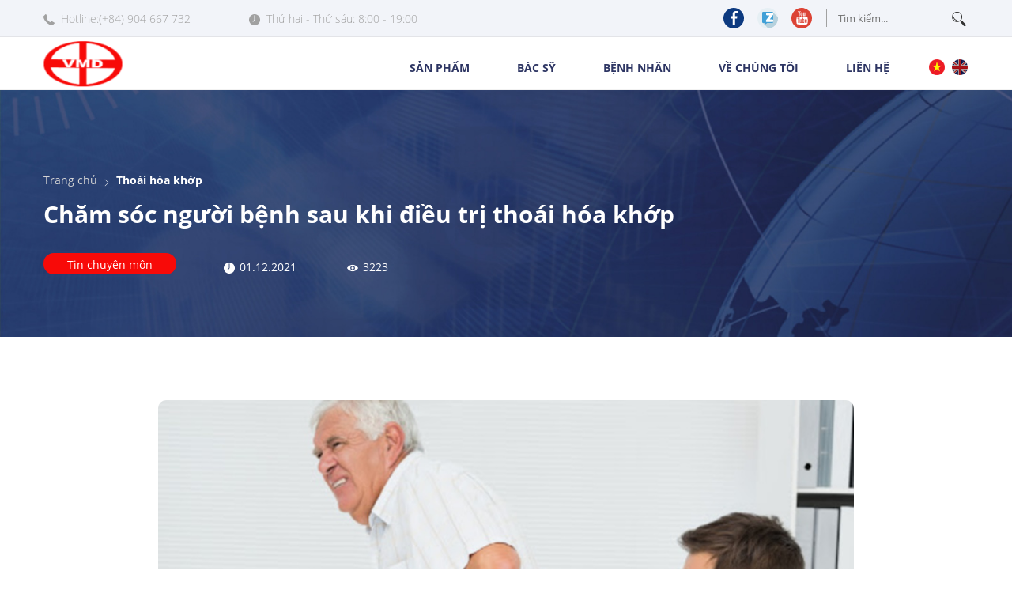

--- FILE ---
content_type: text/html; charset=UTF-8
request_url: https://vietmedic.com/thoai-hoa-khop/cham-soc-nguoi-benh-sau-khi-dieu-tri-thoai-hoa-khop-n63.html
body_size: 18881
content:
		<!DOCTYPE html>
		<html lang="vi" prefix="og: http://ogp.me/ns#">		
		<head id="Head1" prefix="og: http://ogp.me/ns# fb:http://ogp.me/ns/fb# article:http://ogp.me/ns/article#">
			<meta http-equiv="Content-Type" content="text/html; charset=utf-8" />
			<meta http-equiv="Cache-control" content="public">
			<title>Chăm sóc người bệnh sau khi điều trị thoái hóa khớp - Thoái hóa khớp</title>
			<meta name="description" content="Khi chăm sóc bệnh nhân thoái hóa khớp cần để bệnh nhân nghỉ ngơi, nằm ở tư thế dễ chịu nhất và tránh tư thế gây biến dạng khớp.,Chăm sóc người bệnh sau khi điều..." />
			<meta name="keywords" content="Chăm sóc sau điều trị thoái hoá khớp,thoái hoá khớp,thoái hoá khớp gối,thoái hoá khớp háng,thoái hoá cột sống cổ,thoái hoá khớp vai" />
			<meta name="dc.language" content="VN" />
			<meta name="dc.source" content="https://vietmedic.com/" />
			<meta name="dc.relation" content="https://vietmedic.com/" />
			<meta name="dc.title" content="Chăm sóc người bệnh sau khi điều trị thoái hóa khớp - Thoái hóa khớp" />
			<meta name="dc.keywords" content="Chăm sóc sau điều trị thoái hoá khớp,thoái hoá khớp,thoái hoá khớp gối,thoái hoá khớp háng,thoái hoá cột sống cổ,thoái hoá khớp vai" />
			<meta name="dc.subject" content="Chăm sóc người bệnh sau khi điều trị thoái hóa khớp - Thoái hóa khớp" />
			<meta name="dc.description" content="Khi chăm sóc bệnh nhân thoái hóa khớp cần để bệnh nhân nghỉ ngơi, nằm ở tư thế dễ chịu nhất và tránh tư thế gây biến dạng khớp.,Chăm sóc người bệnh sau khi điều..." />
    		<link rel="author" href="https://vietmedic.com/" />    	
    				<meta property="og:type" content="website" />
			    	    
			<meta property="og:site_name" content="">        
			<meta property="og:locale" content="vi_VN" />
			<meta property="og:title" content="Chăm sóc người bệnh sau khi điều trị thoái hóa khớp - Thoái hóa khớp"/>
			<meta property="og:url"  content="https://vietmedic.com/thoai-hoa-khop/cham-soc-nguoi-benh-sau-khi-dieu-tri-thoai-hoa-khop-n63.html" /> 
			<meta property="og:description"  content="Khi chăm sóc bệnh nhân thoái hóa khớp cần để bệnh nhân nghỉ ngơi, nằm ở tư thế dễ chịu nhất và tránh tư thế gây biến dạng khớp.,Chăm sóc người bệnh sau khi điều..." />
		<meta property="fb:app_id" content="647558742055251" />
		<meta property="fb:admins" content="647558742055251"/>
		<meta property="og:type" content="website" />
			<!-- <link rel="manifest" href='' /> -->
			<meta name="theme-color" content="#fff" />

			
					<meta http-equiv="Content-Security-Policy" content="upgrade-insecure-requests">
		
								<link rel="canonical" href="https://vietmedic.com/thoai-hoa-khop/cham-soc-nguoi-benh-sau-khi-dieu-tri-thoai-hoa-khop-n63.html">
			<meta content="INDEX,FOLLOW" name="robots" />
			<meta name="googlebot" content="index,follow" />
			
		<!--<meta property="fb:admins" content="651422754875589"/>-->
		<meta property="og:title"  content="Chăm sóc người bệnh sau khi điều trị thoái hóa khớp" />
					<meta property="og:type"   content="website" />
					<meta property="og:image"  content="https://vietmedic.com/images/news/2021/12/01/large/thoai-hoa-khop2_1638334869.jpg" />
		<meta property="og:image:width" content="600 "/>
		<meta property="og:image:height" content="315"/>
		<meta property="og:image:alt" content="Chăm sóc người bệnh sau khi điều trị thoái hóa khớp" />
		<meta property="og:description"  content="Thoái hóa khớp là dạng viêm khớp phổ biến ảnh hưởng đến hàng triệu người trên toàn thế giới. Khi các nhà nghiên cứu làm việc để tìm hiểu nguyên nhân của viêm xương khớp, họ có thể đưa ra lời khuyên để giúp ngăn ngừa bệnh hoặc sự tiến triển của bệnh và giảm bớt ảnh hưởng của nó đến cuộc sống của bạn. Cùng Vietmedic tham khảo một số phương pháp chăm sóc người bệnh thoái hoá khớp." />

			<script type="application/ld+json">
			{
			    "@graph": [{
			            "@context": "http://schema.org",
			            "@type": "NewsArticle",
			            "mainEntityOfPage": {
			                "@type": "WebPage",
			                "@id": "https://vietmedic.com/thoai-hoa-khop/cham-soc-nguoi-benh-sau-khi-dieu-tri-thoai-hoa-khop-n63.html"
			            },
			            "headline": "1. Để người bệnh nghỉ ngơi nhiều khi bị đau nặng

Khi bị đau nặng, bệnh n",
			            "image": {
			                "@type": "ImageObject",
			                "url": "https://vietmedic.com/images/news/2021/12/01/large/thoai-hoa-khop2_1638334869.jpg",
			                "height": 420,
			                "width": 800
			            },
			            "datePublished": "01/12/2021",
			            "dateModified": "05/01/2022",
			            "author": {
			                "@type": "Person",
			                "name": "https://vietmedic.com/"
			            },
			            "publisher": {
			                "@type": "Organization",
			                "name": "https://vietmedic.com/",
			                "logo": {
			                    "@type": "ImageObject",
			                    "url": "https://vietmedic.com/images/config/logo_white_1635300486.png",
			                    "width": 174,
			                    "height": 50
			                }
			            },
			            "description": "&amp;acirc;n cần c&amp;oacute; nhiều thời gian nghỉ ngơi hơn. Điều n&amp;agrave;y nhằm giảm thiểu tối đa những t&amp;aacute;c động tại khớp gi&amp;uacute;p cho khu vực bị ảnh hưởng c&amp;oacute; thể nhanh ch&amp;oacute;ng được chữa l&amp;agrave;nh tổn thương.

Trường hợp bị tho&amp;aacute;i h&amp;oacute;a c&amp;aacute;c khớp ở ch&amp;acirc;n, chẳng hạn như tho&amp;aacute;i h&amp;oacute;a khớp gối hay tho&amp;aacute;i h&amp"
			        }, {
			            "@context": "http://schema.org",
			            "@type": "WebSite",
			            "name": "https://vietmedic.com/",
			            "url": "https://vietmedic.com/"
			        },
			        {
			            "@context": "http://schema.org",
			            "@type": "Organization",
			            "url": "https://vietmedic.com/",
			            "@id": "https://vietmedic.com//#organization",
			            "name": "Vietmedic",
			            "logo": "https://vietmedic.com/images/config/logo_white_1635300486.png"
			        }
			    ]
			}
			</script>
		
					<link type='image/x-icon'	href='https://vietmedic.com/favicon.ico' rel='icon' />
			<meta name="viewport" content="width=device-width, initial-scale=1, maximum-scale=1">
			<meta name="geo.placename" content="H&agrave; Nội" />
			<meta name="geo.region" content="VN-HN" />
			<meta name="geo.position" content="21;105.83" />
			<meta name="ICBM" content="21, 105.83" />
									
			<link rel="stylesheet" type="text/css" media="screen" href="https://vietmedic.com/templates/vietmedic/css/template.css" /> <link rel="stylesheet" type="text/css" media="screen" href="https://vietmedic.com/templates/vietmedic/css/admin_edit.css" /> <link rel="stylesheet" type="text/css" media="screen" href="https://vietmedic.com/templates/vietmedic/css/products.css" /> <link rel="stylesheet" type="text/css" media="screen" href="https://vietmedic.com/modules/news/assets/css/detail.css" /> <link rel="stylesheet" type="text/css" media="screen" href="https://vietmedic.com/blocks/breadcrumbs/assets/css/simple2.css" /> <link rel="stylesheet" type="text/css" media="screen" href="https://vietmedic.com/blocks/search/assets/css/search.css" /> <link rel="stylesheet" type="text/css" media="screen" href="https://vietmedic.com/blocks/share/assets/css/fast_small.css" /> <link rel="stylesheet" type="text/css" media="screen" href="https://vietmedic.com/blocks/mainmenu/assets/css/multilevel.css" /> <link rel="stylesheet" type="text/css" media="screen" href="https://vietmedic.com/libraries/jquery/owl.carousel.2/assets/owl.carousel.css" /> <link rel="stylesheet" type="text/css" media="screen" href="https://vietmedic.com/blocks/partners/assets/css/style1.css" /> <link rel="stylesheet" type="text/css" media="screen" href="https://vietmedic.com/blocks/mainmenu/assets/css/bottommenu.css" /> <link rel="stylesheet" type="text/css" media="screen" href="https://vietmedic.com/blocks/by_fast/assets/css/simple.css" /> <link rel="stylesheet" type="text/css" media="screen" href="https://vietmedic.com/blocks/mainmenu/assets/css/megamenu_mb.css" /> 
			<link rel="alternate" type="application/rss+xml" title="Vietmedic Feed"	href="https://vietmedic.com/rss.xml" />


			<!-- Global site tag (gtag.js) - Google Analytics -->
<script async src="https://www.googletagmanager.com/gtag/js?id=G-B3X6FBYHWE"></script>
<script>
  window.dataLayer = window.dataLayer || [];
  function gtag(){dataLayer.push(arguments);}
  gtag('js', new Date());

  gtag('config', 'G-B3X6FBYHWE');
</script>			
			

		</head>



		<body  >
			
			

			
<header id="menu-fixed-bar" class="menu-fixed-bar-no-home-fix wrapper_top image_color_black ">
	
	<div class="top_header top_header_no_home">
		<div class="container cls">
			<div class="hotline">
				<a title="hotline" href="tel:(+84) 904 667 732">
					<svg width="16px" height="16px" x="0px" y="0px" viewBox="0 0 578.106 578.106" style="enable-background:new 0 0 578.106 578.106;" xml:space="preserve"><g>	<g>		<path d="M577.83,456.128c1.225,9.385-1.635,17.545-8.568,24.48l-81.396,80.781    c-3.672,4.08-8.465,7.551-14.381,10.404c-5.916,2.857-11.729,4.693-17.439,5.508c-0.408,0-1.635,0.105-3.676,0.309    c-2.037,0.203-4.689,0.307-7.953,0.307c-7.754,0-20.301-1.326-37.641-3.979s-38.555-9.182-63.645-19.584    c-25.096-10.404-53.553-26.012-85.376-46.818c-31.823-20.805-65.688-49.367-101.592-85.68    c-28.56-28.152-52.224-55.08-70.992-80.783c-18.768-25.705-33.864-49.471-45.288-71.299    c-11.425-21.828-19.993-41.616-25.705-59.364S4.59,177.362,2.55,164.51s-2.856-22.95-2.448-30.294    c0.408-7.344,0.612-11.424,0.612-12.24c0.816-5.712,2.652-11.526,5.508-17.442s6.324-10.71,10.404-14.382L98.022,8.756    c5.712-5.712,12.24-8.568,19.584-8.568c5.304,0,9.996,1.53,14.076,4.59s7.548,6.834,10.404,11.322l65.484,124.236    c3.672,6.528,4.692,13.668,3.06,21.42c-1.632,7.752-5.1,14.28-10.404,19.584l-29.988,29.988c-0.816,0.816-1.53,2.142-2.142,3.978    s-0.918,3.366-0.918,4.59c1.632,8.568,5.304,18.36,11.016,29.376c4.896,9.792,12.444,21.726,22.644,35.802    s24.684,30.293,43.452,48.653c18.36,18.77,34.68,33.354,48.96,43.76c14.277,10.4,26.215,18.053,35.803,22.949    c9.588,4.896,16.932,7.854,22.031,8.871l7.648,1.531c0.816,0,2.145-0.307,3.979-0.918c1.836-0.613,3.162-1.326,3.979-2.143    l34.883-35.496c7.348-6.527,15.912-9.791,25.705-9.791c6.938,0,12.443,1.223,16.523,3.672h0.611l118.115,69.768    C571.098,441.238,576.197,447.968,577.83,456.128z"></path>	</g></g></svg> Hotline:(+84) 904 667 732				</a>
			</div>

			<div class="time_open">
				<svg xmlns="http://www.w3.org/2000/svg" xmlns:xlink="http://www.w3.org/1999/xlink" version="1.1" width="16px" height="16px" x="0px" y="0px" viewBox="0 0 466.008 466.008" style="enable-background:new 0 0 466.008 466.008;" xml:space="preserve">
<g>
	<g>
		<path d="M233.004,0C104.224,0,0,104.212,0,233.004c0,128.781,104.212,233.004,233.004,233.004    c128.782,0,233.004-104.212,233.004-233.004C466.008,104.222,361.796,0,233.004,0z M244.484,242.659l-63.512,75.511    c-5.333,6.34-14.797,7.156-21.135,1.824c-6.34-5.333-7.157-14.795-1.824-21.135l59.991-71.325V58.028c0-8.284,6.716-15,15-15    s15,6.716,15,15v174.976h0C248.004,236.536,246.757,239.956,244.484,242.659z"/>
	</g>
</g>
</svg>Thứ hai - Thứ sáu: 8:00 - 19:00			</div>
			
			<div class="search_top">
				<div id="search" class="search search-contain s_close fr">
	<div class="search-content">
			    <form action="https://vietmedic.com/tim-kiem/cat-all/manf-all.html" name="search_form" id="search_form" method="get" onsubmit="javascript: submit_form_search();return false;" >
				<input type="text" value="" aria-label="Tìm kiếm sản phẩm" placeholder="Tìm kiếm..." id="keyword" name="keyword" class="keyword input-text" />

				<button type="submit" class="button-search button button-search-no-home" aria-label="tìm kiếm">
					<svg x="0px" y="0px" viewBox="0 0 203.236 203.236" style="enable-background:new 0 0 203.236 203.236;" xml:space="preserve">
	                <path d="M181.825,21.408C168.019,7.603,149.664,0,130.141,0c-19.523,0-37.878,7.603-51.684,21.408S57.05,53.568,57.05,73.091  c0,16.411,5.39,31.984,15.303,44.736l-14.058,14.058l-1.419-1.419c-1.952-1.951-5.117-1.952-7.071,0L4.751,175.52  c-6.33,6.33-6.33,16.63,0,22.961c3.066,3.066,7.144,4.755,11.48,4.755s8.414-1.689,11.48-4.755l45.053-45.053  c1.953-1.953,1.953-5.119,0-7.071l-1.419-1.419l14.058-14.058c12.751,9.912,28.325,15.302,44.736,15.302  c19.523,0,37.878-7.603,51.683-21.407c13.805-13.805,21.408-32.16,21.408-51.683C203.232,53.568,195.63,35.213,181.825,21.408z   M174.753,117.703c-11.916,11.916-27.76,18.479-44.612,18.479c-16.853,0-32.696-6.563-44.612-18.479  C73.613,105.787,67.05,89.943,67.05,73.091c0-16.853,6.563-32.696,18.479-44.612C97.446,16.563,113.289,10,130.141,10  c16.852,0,32.696,6.563,44.612,18.479c11.917,11.916,18.479,27.76,18.479,44.612C193.232,89.943,186.67,105.787,174.753,117.703z   M133.639,22.612c0.373,2.733-1.538,5.252-4.27,5.63c-1.722,0.243-41.385,6.285-41.385,44.849c0,2.761-2.239,5-5,5s-5-2.239-5-5  c0-24.815,13.724-38.439,25.237-45.498c12.181-7.469,24.278-9.188,24.787-9.258C130.745,17.961,133.265,19.877,133.639,22.612z"></path>
	                <g>
	                </g></svg>
				</button>

	            <input type='hidden'  name="module" value="news"/>
		    	<input type='hidden'  name="module" id='link_search' value="https://vietmedic.com/tim-kiem/keyword/cat-all/manf-all.html?type=news" />
				<input type='hidden'  name="view" value="search"/>
				<input type='hidden'  name="Itemid" value="10"/>
			</form>
	</div>
  
</div>			</div>
			
<div class="share_fast_small">
			<div class="fb share_item"><a class="facebook-icon" href="https://www.facebook.com/vietmedic"  title="Link Facebook" rel="nofollow" target="_blink">
			<svg aria-hidden="true" data-prefix="fab" data-icon="facebook-f" role="img" xmlns="http://www.w3.org/2000/svg" viewBox="0 0 264 512" class="svg-inline--fa fa-facebook-f fa-w-9"  style="background: #0d3a80;"><path fill="#fff" d="M76.7 512V283H0v-91h76.7v-71.7C76.7 42.4 124.3 0 193.8 0c33.3 0 61.9 2.5 70.2 3.6V85h-48.2c-37.8 0-45.1 18-45.1 44.3V192H256l-11.7 91h-73.6v229" class=""></path></svg>
		</a>
	</div>	




	<div class="zl share_item">
		<a class="zalo-icon" href="https://oa.zalo.me/"  title="Link zalo" rel="nofollow" target="_blink">
			<svg  x="0px" y="0px"
			viewBox="0 0 512.007 512.007" style="enable-background:new 0 0 512.007 512.007;" xml:space="preserve">
			<circle style="fill:#E6EFF4;" cx="256.003" cy="256.003" r="256.003"/>
			<path style="fill:#B6D1DD;" d="M385.581,107.256L385.581,107.256c-5.101-5.102-12.148-8.258-19.932-8.258H146.354
			c-15.567,0-28.187,12.619-28.187,28.187v219.295c0,7.785,3.156,14.832,8.258,19.933l0,0l145.105,145.105
			C405.682,503.489,512.001,392.169,512.001,256c0-8.086-0.393-16.081-1.126-23.976L385.581,107.256z"/>
			<path style="fill:#41A0D7;" d="M365.647,98.999H146.353c-15.567,0-28.187,12.619-28.187,28.187v219.294
			c0,15.567,12.619,28.187,28.187,28.187h43.971v38.334l53.377-38.334h121.946c15.567,0,28.187-12.619,28.187-28.187V127.185
			C393.834,111.618,381.215,98.999,365.647,98.999z"/>
			<path style="fill:#FFFFFF;" d="M393.834,340.942v-44.17c-5.73-5.85-13.714-9.484-22.55-9.484h-64.188l86.738-118.175V131.24
			c-4.466-3.988-10.304-6.31-16.5-6.31h-131.2c-17.435,0-31.57,14.135-31.57,31.57s14.135,31.57,31.57,31.57h55.168L212,311.089
			c-5.474,7.539-6.255,17.512-2.024,25.812c4.231,8.3,12.76,13.526,22.077,13.526h139.232
			C380.121,350.426,388.104,346.792,393.834,340.942z"/>

		</svg>

	</a>
</div>
	<div class="yt share_item">
		<a class="youtube-icon" href="https://www.youtube.com/"  title="Link youtube" rel="nofollow" target="_blink">
<svg  x="0px" y="0px" viewBox="0 0 90.677 90.677" style="enable-background:new 0 0 90.677 90.677;"
	 xml:space="preserve">
<g>
	<g>
		<path d="M82.287,45.907c-0.937-4.071-4.267-7.074-8.275-7.521c-9.489-1.06-19.098-1.065-28.66-1.06
			c-9.566-0.005-19.173,0-28.665,1.06c-4.006,0.448-7.334,3.451-8.27,7.521c-1.334,5.797-1.35,12.125-1.35,18.094
			c0,5.969,0,12.296,1.334,18.093c0.936,4.07,4.264,7.073,8.272,7.521c9.49,1.061,19.097,1.065,28.662,1.061
			c9.566,0.005,19.171,0,28.664-1.061c4.006-0.448,7.336-3.451,8.272-7.521c1.333-5.797,1.34-12.124,1.34-18.093
			C83.61,58.031,83.62,51.704,82.287,45.907z M28.9,50.4h-5.54v29.438h-5.146V50.4h-5.439v-4.822H28.9V50.4z M42.877,79.839h-4.629
			v-2.785c-1.839,2.108-3.585,3.136-5.286,3.136c-1.491,0-2.517-0.604-2.98-1.897c-0.252-0.772-0.408-1.994-0.408-3.796V54.311
			h4.625v18.795c0,1.084,0,1.647,0.042,1.799c0.111,0.718,0.462,1.082,1.082,1.082c0.928,0,1.898-0.715,2.924-2.166v-19.51h4.629
			L42.877,79.839L42.877,79.839z M60.45,72.177c0,2.361-0.159,4.062-0.468,5.144c-0.618,1.899-1.855,2.869-3.695,2.869
			c-1.646,0-3.234-0.914-4.781-2.824v2.474h-4.625V45.578h4.625v11.189c1.494-1.839,3.08-2.769,4.781-2.769
			c1.84,0,3.078,0.969,3.695,2.88c0.311,1.027,0.468,2.715,0.468,5.132V72.177z M77.907,67.918h-9.251v4.525
			c0,2.363,0.773,3.543,2.363,3.543c1.139,0,1.802-0.619,2.066-1.855c0.043-0.251,0.104-1.279,0.104-3.134h4.719v0.675
			c0,1.491-0.057,2.518-0.099,2.98c-0.155,1.024-0.519,1.953-1.08,2.771c-1.281,1.854-3.179,2.768-5.595,2.768
			c-2.42,0-4.262-0.871-5.599-2.614c-0.981-1.278-1.485-3.29-1.485-6.003v-8.941c0-2.729,0.447-4.725,1.43-6.015
			c1.336-1.747,3.177-2.617,5.54-2.617c2.321,0,4.161,0.87,5.457,2.617c0.969,1.29,1.432,3.286,1.432,6.015v5.285H77.907z"/>
		<path d="M70.978,58.163c-1.546,0-2.321,1.181-2.321,3.541v2.362h4.625v-2.362C73.281,59.344,72.508,58.163,70.978,58.163z"/>
		<path d="M53.812,58.163c-0.762,0-1.534,0.36-2.307,1.125v15.559c0.772,0.774,1.545,1.14,2.307,1.14
			c1.334,0,2.012-1.14,2.012-3.445V61.646C55.824,59.344,55.146,58.163,53.812,58.163z"/>
		<path d="M56.396,34.973c1.705,0,3.479-1.036,5.34-3.168v2.814h4.675V8.82h-4.675v19.718c-1.036,1.464-2.018,2.188-2.953,2.188
			c-0.626,0-0.994-0.37-1.096-1.095c-0.057-0.153-0.057-0.722-0.057-1.817V8.82h-4.66v20.4c0,1.822,0.156,3.055,0.414,3.836
			C53.854,34.363,54.891,34.973,56.396,34.973z"/>
		<path d="M23.851,20.598v14.021h5.184V20.598L35.271,0h-5.242l-3.537,13.595L22.812,0h-5.455c1.093,3.209,2.23,6.434,3.323,9.646
			C22.343,14.474,23.381,18.114,23.851,20.598z"/>
		<path d="M42.219,34.973c2.342,0,4.162-0.881,5.453-2.641c0.981-1.291,1.451-3.325,1.451-6.067v-9.034
			c0-2.758-0.469-4.774-1.451-6.077c-1.291-1.765-3.11-2.646-5.453-2.646c-2.33,0-4.149,0.881-5.443,2.646
			c-0.993,1.303-1.463,3.319-1.463,6.077v9.034c0,2.742,0.47,4.776,1.463,6.067C38.069,34.092,39.889,34.973,42.219,34.973z
			 M39.988,16.294c0-2.387,0.724-3.577,2.231-3.577c1.507,0,2.229,1.189,2.229,3.577v10.852c0,2.387-0.722,3.581-2.229,3.581
			c-1.507,0-2.231-1.194-2.231-3.581V16.294z"/>
	</g>
</g>
</svg>
	</a>	
</div>

<div class="clear"></div>
</div>

			
		</div>
	</div>

	<div class='top_menu_m'>
		<div class="container">
						<a class="logo" href="https://vietmedic.com/vi" title="Vietmedic">
				<img class="logo_img logo_img_white" src="https://vietmedic.com/images/config/logo_white_1635300486.png" alt="Vietmedic" />
				<img class="logo_img logo_img_red" src="https://vietmedic.com/images/config/logo_red_1635300494.png" alt="Vietmedic" />
			</a>
									<div class='wrapper_top_c cls'>
				
				<div class="search-lang-shopcart">
					<div id="languges-small">
																											<a class="lang-item vn active_lang " href="javascript: void(0);" title="Tiếng Việt"></a>
							<a class="lang-item en " href="https://vietmedic.com/en" title ="English"></a>
											</div>
				</div>
				<div class='top_menu'>
					



 <div id="cssmenu">
	<ul class="nav">
		<li class='level0'><a href='https://vietmedic.com/san-pham.html'>Sản phẩm</a><ul class='sub-menu'><li class='level1'><a href='https://vietmedic.com/tieu-hoa-pc6.html'>Tiêu Hóa</a><ul class='sub-menu'></ul></li><li class='level1'><a href='https://vietmedic.com/tim-mach-pc5.html'>Tim Mạch</a><ul class='sub-menu'></ul></li><li class='level1'><a href='https://vietmedic.com/ngoai-than-kinh-pc8.html'>Ngoại Thần Kinh</a><ul class='sub-menu'></ul></li><li class='level1'><a href='https://vietmedic.com/chan-thuong-chinh-hinh-pc30.html'>Chấn Thương Chỉnh Hình</a><ul class='sub-menu'></ul></li><li class='level1'><a href='https://vietmedic.com/long-nguc-pc7.html'>Lồng Ngực</a><ul class='sub-menu'></ul></li><li class='level1'><a href='https://vietmedic.com/nhi-khoa-pc12.html'>Nhi Khoa</a><ul class='sub-menu'></ul></li><li class='level1'><a href='https://vietmedic.com/tiet-nieu-pc9.html'>Tiết Niệu - Nam Học</a><ul class='sub-menu'></ul></li><li class='level1'><a href='https://vietmedic.com/tham-my-pc10.html'>Thẩm Mỹ</a><ul class='sub-menu'></ul></li><li class='level1'><a href='https://vietmedic.com/phau-thuat-tai-mui-hong-pc26.html'>Tai Mũi Họng</a><ul class='sub-menu'></ul></li><li class='level1'><a href='https://vietmedic.com/phau-thuat-rang-ham-mat-pc27.html'>Răng Hàm Mặt</a><ul class='sub-menu'></ul></li><li class='level1'><a href='https://vietmedic.com/san-phu-khoa-pc28.html'>Sản Phụ Khoa</a><ul class='sub-menu'></ul></li><li class='level1'><a href='https://vietmedic.com/phau-thuat-chung-pc29.html'>Chung Các Chuyên Khoa</a><ul class='sub-menu'></ul></li></ul></li><li class='level0'><a href='https://vietmedic.com//bac-sy-kn9.html'>Bác sỹ</a><ul class='sub-menu'><li class='level1'><a href='https://vietmedic.com/tim-mach-kn25.html'>Tim mạch</a><ul class='sub-menu'></ul></li><li class='level1'><a href='https://vietmedic.com/tieu-hoa-kn19.html'>Tiêu hoá</a><ul class='sub-menu'></ul></li><li class='level1'><a href='https://vietmedic.com/chan-thuong-chinh-hinh-bs-kn26.html'>Chấn thương chỉnh hình</a><ul class='sub-menu'></ul></li><li class='level1'><a href='https://vietmedic.com/tiet-nieu-bs-kn27.html'>Tiết niệu</a><ul class='sub-menu'></ul></li><li class='level1'><a href='https://vietmedic.com/tham-my-bs-kn28.html'>Thẩm mỹ</a><ul class='sub-menu'></ul></li></ul></li><li class='level0'><a href='https://vietmedic.com//benh-nhan-kn10.html'>Bệnh nhân</a><ul class='sub-menu'><li class='level1'><a href='https://vietmedic.com/benh-tri-kn30.html'>Bệnh Trĩ</a><ul class='sub-menu'></ul></li><li class='level1'><a href='https://vietmedic.com/thoai-hoa-khop-kn29.html'>Thoái Hóa Khớp</a><ul class='sub-menu'></ul></li><li class='level1'><a href='https://vietmedic.com/tiet-nieu-kn21.html'>Tiết niệu</a><ul class='sub-menu'></ul></li></ul></li><li class='level0'><a href='https://vietmedic.com/gioi-thieu.html'>Về chúng tôi</a><ul class='sub-menu'><li class='level1'><a href='https://vietmedic.com/gioi-thieu.html'>Giới thiệu</a><ul class='sub-menu'></ul></li><li class='level1'><a href='https://vietmedic.com/tin-hoat-dong-kn14.html'>Tin hoạt động</a><ul class='sub-menu'></ul></li><li class='level1'><a href='https://vietmedic.com/su-kien-y-khoa-1-kn15.html'>Sự kiện Y khoa</a><ul class='sub-menu'></ul></li></ul></li><li class='level0'><a href='https://vietmedic.com/lien-he.html'>Liên hệ</a><ul class='sub-menu'></ul></li>	</ul> 

</div>				</div>

				<div class="sb-toggle-left navbar-left menu_show" id="click_menu_mobile_code">
					<a href="javascript:void(0)" class="all-navicon-line">
						<div class="navicon-line navicon-line-1"></div>
                        <div class="navicon-line navicon-line-2"></div>
                        <div class="navicon-line navicon-line-3"></div>
					</a>
				</div>
			</div>
		</div>
	</div>
</header>




	
	<div class="modal-menu-full-screen_white"></div>
	<div class="modal-menu-full-screen"></div>
	<div class="modal-menu-full-screen-menu"></div>
	<div class="loader"></div>
	


	
	

	
	
		
	

	
	

	
	



	<!-- Content -->
	<div class='main_wrapper '>

		<div class=" container_main_wrapper">
						
			<div class="main-area main-area-1col main-area-full">
				

<div class='breadcrumbs' style="background-image: url(https://vietmedic.com/images/config/bnnew_1637549689.jpg);">
    <div class="container">
        	



<div class='breadcrumbs_wrapper' itemscope itemtype="http://schema.org/WebPage">
	<ul class="breadcrumb" itemscope="itemscope" itemtype="https://schema.org/BreadcrumbList">
	
		<li class="breadcrumb__item" itemprop="itemListElement" itemscope="itemscope" itemtype="http://schema.org/ListItem">
			<a title='Vietmedic' href="https://vietmedic.com/" itemprop="item" >
				 <span itemprop="name">Trang chủ</span>
				 <meta content="1" itemprop="position">
			</a>
			
		</li>
								<li class="breadcrumb__item" itemprop="itemListElement" itemscope="itemscope" itemtype="http://schema.org/ListItem">
			
				
					<a title='Thoái hóa khớp' href="https://vietmedic.com/thoai-hoa-khop-kn29.html" itemprop="item" >
						 <span itemprop="name">Thoái hóa khớp</span>
						 <meta content="2" itemprop="position">
					</a>
								
			</li>
		
												
				</ul>
</div>


        <h1 class='title'>
			Chăm sóc người bệnh sau khi điều trị thoái hóa khớp		</h1>

		<div class="type-icon-it cls">
							<div class="type">
					Tin chuyên môn				</div>
				
			<div class="icon-it">
		        <span><svg xmlns="http://www.w3.org/2000/svg" xmlns:xlink="http://www.w3.org/1999/xlink" version="1.1" width="16px" height="16px" x="0px" y="0px" viewBox="0 0 466.008 466.008" style="enable-background:new 0 0 466.008 466.008;" xml:space="preserve">
<g>
	<g>
		<path d="M233.004,0C104.224,0,0,104.212,0,233.004c0,128.781,104.212,233.004,233.004,233.004    c128.782,0,233.004-104.212,233.004-233.004C466.008,104.222,361.796,0,233.004,0z M244.484,242.659l-63.512,75.511    c-5.333,6.34-14.797,7.156-21.135,1.824c-6.34-5.333-7.157-14.795-1.824-21.135l59.991-71.325V58.028c0-8.284,6.716-15,15-15    s15,6.716,15,15v174.976h0C248.004,236.536,246.757,239.956,244.484,242.659z"/>
	</g>
</g>
</svg>01.12.2021</span>
		        <span><svg xmlns="http://www.w3.org/2000/svg" xmlns:xlink="http://www.w3.org/1999/xlink" version="1.1" x="0px" y="0px" viewBox="0 0 488.85 488.85" style="enable-background:new 0 0 488.85 488.85;" xml:space="preserve">
<g>
	<path d="M244.425,98.725c-93.4,0-178.1,51.1-240.6,134.1c-5.1,6.8-5.1,16.3,0,23.1c62.5,83.1,147.2,134.2,240.6,134.2   s178.1-51.1,240.6-134.1c5.1-6.8,5.1-16.3,0-23.1C422.525,149.825,337.825,98.725,244.425,98.725z M251.125,347.025   c-62,3.9-113.2-47.2-109.3-109.3c3.2-51.2,44.7-92.7,95.9-95.9c62-3.9,113.2,47.2,109.3,109.3   C343.725,302.225,302.225,343.725,251.125,347.025z M248.025,299.625c-33.4,2.1-61-25.4-58.8-58.8c1.7-27.6,24.1-49.9,51.7-51.7   c33.4-2.1,61,25.4,58.8,58.8C297.925,275.625,275.525,297.925,248.025,299.625z"/>
</g>

</svg>3223</span>
		        <span class="display-off"><svg xmlns="http://www.w3.org/2000/svg" xmlns:xlink="http://www.w3.org/1999/xlink" version="1.1"  x="0px" y="0px" viewBox="0 0 452.739 452.739" style="enable-background:new 0 0 452.739 452.739;" xml:space="preserve">
<path d="M403.109,16.447H49.63C22.211,16.447,0,38.671,0,66.077v224.921c0,27.406,22.211,49.63,49.63,49.63h19.225l-39.253,78.738  c-2.809,4.41-2.14,10.158,1.586,13.783c2.125,2.095,4.905,3.143,7.699,3.143c2.097,0,4.25-0.611,6.128-1.863l163.531-93.801h194.563  c27.42,0,49.63-22.224,49.63-49.63V66.077C452.739,38.671,430.528,16.447,403.109,16.447z M124.311,210.947  c-18.225,0-33-14.775-33-33s14.775-33,33-33c18.226,0,33,14.775,33,33S142.536,210.947,124.311,210.947z M226.37,210.947  c-18.226,0-33-14.775-33-33s14.774-33,33-33c18.225,0,33,14.775,33,33S244.595,210.947,226.37,210.947z M328.428,210.947  c-18.225,0-33-14.775-33-33s14.775-33,33-33c18.225,0,33,14.775,33,33S346.654,210.947,328.428,210.947z"/>
<g>
</svg>0</span>
		    </div>
		</div>

		<div class="share-news">
			<div class='hit_share'>
		<!-- Load Facebook SDK for JavaScript -->
	<div id="fb-root"></div>

	<!-- Your like button code -->
	<div class="fb-like" 
		data-href="https://vietmedic.com/thoai-hoa-khop/cham-soc-nguoi-benh-sau-khi-dieu-tri-thoai-hoa-khop-n63.html" 
		data-layout="button_count" 
		data-action="like" 
		data-show-faces="true">
	</div>
	<!-- Your share button code -->
	<div class="fb-share-button" 
		data-href="https://vietmedic.com/thoai-hoa-khop/cham-soc-nguoi-benh-sau-khi-dieu-tri-thoai-hoa-khop-n63.html" 
		data-layout="button_count">
	</div>
	
	<div class="g-plus" data-action="share" data-annotation="bubble" data-href="https://vietmedic.com/thoai-hoa-khop/cham-soc-nguoi-benh-sau-khi-dieu-tri-thoai-hoa-khop-n63.html"></div>
	
</div>		</div>
    </div>
</div>
<div class="clear"></div>
<div class="news_detail">
	<div class="container">
				<div class="avatar-detail">
			<img src="https://vietmedic.com/images/news/2021/12/01/large/thoai-hoa-khop2_1638334869.jpg" alt="Chăm sóc người bệnh sau khi điều trị thoái hóa khớp"/>
		</div>
		
		<div class="toc-summary cls">
			<div class="all_toc"><div id="toc"> 
		<p id="toc-header">Nội dung</p>
		<ul>
		<ol class='toc-2'><li><a href='#1-de-nguoi-benh-nghi-ngoi-nhieu-khi-bi-dau-nang' title='1. Để người bệnh nghỉ ngơi nhiều khi bị đau nặng'>1. Để người bệnh nghỉ ngơi nhiều khi bị đau nặng</a></li><li><a href='#2-luyen-tap-de-day-lui-tinh-trang-thoai-hoa-phuc-hoi-chuc-nang-van-dong-cua-khop' title='2. Luyện tập để đẩy lùi tình trạng thoái hóa, phục hồi chức năng vận động của khớp'>2. Luyện tập để đẩy lùi tình trạng thoái hóa, phục hồi chức năng vận động của khớp</a></li><li><a href='#3-che-do-an-uong-can-bang' title='3. Chế độ ăn uống cân bằng'>3. Chế độ ăn uống cân bằng</a><ol class='toc-3'><li><a href='#cac-thuc-pham-tot-cho-nguoi-bi-thoai-hoa-khop' title='Các thực phẩm tốt cho người bị thoái hóa khớp'>Các thực phẩm tốt cho người bị thoái hóa khớp</a></li><li><a href='#thuc-pham-can-tranh-su-dung-khi-bi-thoai-hoa-khop' title='Thực phẩm cần tránh sử dụng khi bị thoái hóa khớp'>Thực phẩm cần tránh sử dụng khi bị thoái hóa khớp</a></li></ol></li><li><a href='#4-ve-sinh-than-the-sach-se' title='4. Vệ sinh thân thể sạch sẽ'>4. Vệ sinh thân thể sạch sẽ</a></li><li><a href='#5-kiem-soat-con-dau' title='5. Kiểm soát cơn đau'>5. Kiểm soát cơn đau</a></li></ol></li></ol>
		</ul>
		</div></div>
							<div class="summary " >
					Thoái hóa khớp là dạng viêm khớp phổ biến ảnh hưởng đến hàng triệu người trên toàn thế giới. Khi các nhà nghiên cứu làm việc để tìm hiểu nguyên nhân của viêm xương khớp, họ có thể đưa ra lời khuyên để giúp ngăn ngừa bệnh hoặc sự tiến triển của bệnh và giảm bớt ảnh hưởng của nó đến cuộc sống của bạn. Cùng Vietmedic tham khảo một số phương pháp chăm sóc người bệnh thoái hoá khớp.				</div>
					</div>

		<div class="clear"></div>

		<div class="bot-content">
			<div class='description'>
				<h2 id="1-de-nguoi-benh-nghi-ngoi-nhieu-khi-bi-dau-nang" style="text-align:justify"><span style="font-size:16px"><strong>1. Để người bệnh nghỉ ngơi nhiều khi bị đau nặng</strong></span></h2></p><p><p style="text-align:justify"><span style="font-size:16px">Khi bị đau nặng, bệnh nhân cần có nhiều thời gian nghỉ ngơi hơn. Điều này nhằm giảm thiểu tối đa những tác động tại khớp giúp cho khu vực bị ảnh hưởng có thể nhanh chóng được chữa lành tổn thương.</span></p></p><p><p style="text-align:justify"><span style="font-size:16px">Trường hợp bị thoái hóa các khớp ở chân, chẳng hạn như thoái hóa khớp gối hay thoái hóa khớp háng, người bệnh được khuyến cao nên nghỉ ngơi 1- 2 ngày, tránh những cử động mạnh. Nằm nghỉ ngơi ở tư thế dễ chịu nhất. Khi cơn đau nhức khớp đã thuyên giảm, có thể đi lại nhẹ nhàng và thực hiện các công việc không đòi hỏi quá nhiều sức.</span></p></p><p><h2 id="2-luyen-tap-de-day-lui-tinh-trang-thoai-hoa-phuc-hoi-chuc-nang-van-dong-cua-khop" style="text-align:justify"><span style="font-size:16px"><strong>2. Luyện tập để đẩy lùi tình trạng thoái hóa, phục hồi chức năng vận động của khớp</strong></span></h2></p><p><p style="text-align:justify"><span style="font-size:16px">Trong quá trình chăm sóc bệnh nhân thoái hóa khớp, người nhà cần khuyến khích người bệnh vận động. Người nhà có thể nâng đỡ bệnh nhân mỗi khi di chuyển hoặc trang bị nạng hay gậy để người bệnh thuận tiện hơn trong việc đi lại.</span></p></p><p><p style="text-align:justify"><span style="font-size:16px">Người bệnh nên cố gắng chăm chỉ luyện tập thể dục trở lại khi cơn đau đã thuyên giảm. Tập luyện sẽ giúp các khớp vận động linh hoạt hơn, đồng thời tăng cường tuần hoàn máu đến khớp bị bệnh, tạo điều kiện để tổn thương ở lớp sụn và các đầu xương được cung cấp đầy đủ chất dinh dưỡng và có tốc độ phục hồi nhanh hơn.</span></p></p><p><h2 id="3-che-do-an-uong-can-bang" style="text-align:justify"><span style="font-size:16px"><strong>3. Chế độ ăn uống cân bằng</strong></span></h2></p><p><p style="text-align:justify"><span style="font-size:16px">Chế độ ăn uống đóng vai trò rất quan trọng trong tiến trình phục hồi của bệnh nhân bị thoái hóa khớp. Bữa ăn hàng ngày được cấp cấp đầy đủ dưỡng chất cần thiết sẽ giúp hỗ trợ giảm nhẹ triệu chứng bệnh và đẩy lùi tình trạng thoái hóa, giúp tổn thương ở sụn nhanh được chữa lành.</span></p></p><p><h3 id="cac-thuc-pham-tot-cho-nguoi-bi-thoai-hoa-khop" style="text-align:justify"><span style="font-size:16px"><strong>Các thực phẩm tốt cho người bị thoái hóa khớp</strong></span></h3></p><p><p style="text-align:justify"><span style="font-size:16px">Thực phẩm giàu vitamin: Vitamin A (Trứng, bơ, đu đủ, bí đỏ, cà rốt…), vitamin B12 (sữa chua, pho mát, cá), vitamin C ( trái cây có múi, kiwi, cà chua…), vitamin D (trứng, dầu cá, các loại ngũ cốc…)</span></p></p><p><p style="text-align:justify"><span style="font-size:16px"><em>- Rau lá xanh:</em> Súp lơ, cải xanh, rau bina, rau ngót…</span></p></p><p><p style="text-align:justify"><span style="font-size:16px"><em>- Thực phẩm giàu canxi:<strong> </strong></em>Đậu nành, ngũ cốc nguyên hạt, cải xoăn, cá mòi, phô mai, nước cam, các loại đậu…</span></p></p><p><p style="text-align:justify"><span style="font-size:16px"><em>- Thực phẩm giàu chất kháng viêm omega 3:</em> Cá hồi, hạt lanh, cá thu, cá ngừ, hạt óc chó…</span></p></p><p><p style="text-align:justify"><span style="font-size:16px"><em>- Gia vị có đặc tính giảm đau, kháng viêm tự nhiên:</em> Gừng, tỏi, nghệ vàng…</span></p></p><p><p style="text-align:justify"><span style="font-size:16px"><em>- Chất béo lành mạnh:</em> Dầu ô liu, dầu dừa, dầu mè, các loại hạt…</span></p></p><p><h3 id="thuc-pham-can-tranh-su-dung-khi-bi-thoai-hoa-khop" style="text-align:justify"><span style="font-size:16px"><strong>Thực phẩm cần tránh sử dụng khi bị thoái hóa khớp</strong></span></h3></p><p><p style="text-align:justify"><span style="font-size:16px"><em>- Bia, rượu, thuốc lá, chất kích thích</em></span></p></p><p><p style="text-align:justify"><span style="font-size:16px"><em>- Thực phẩm có nhiều gia vị cay, mặn, ngọt hoặc nhiều mỡ động vật</em></span></p></p><p><p style="text-align:justify"><span style="font-size:16px"><em>- Các loại thị đỏ</em></span></p></p><p><p style="text-align:justify"><span style="font-size:16px"><em>- Thực phẩm đóng hộp, chế biến sẵn có chứa chất bảo quản</em></span></p></p><p><h2 id="4-ve-sinh-than-the-sach-se" style="text-align:justify"><span style="font-size:16px"><strong>4. Vệ sinh thân thể sạch sẽ</strong></span></h2></p><p><p style="text-align:justify"><span style="font-size:16px">Một số bệnh nhân bị thoái hóa khớp có thể gặp khó khăn trong việc tự vệ sinh cá nhân hàng ngày. Vì vậy, người nhà nên ở bên cạnh giúp đỡ bệnh nhân những lúc cần thiết.</span></p></p><p><p style="text-align:justify"><span style="font-size:16px">Ngoài ra, buồng bệnh và phòng ngủ của người bệnh cũng cần được dọn dẹp, lau chùi thường xuyên. Điều này không chỉ ngăn ngừa mầm bệnh phát triển mà còn giúp bệnh nhân được thoải mái, an tâm điều trị bệnh</span></p></p><p><h2 id="5-kiem-soat-con-dau" style="text-align:justify"><span style="font-size:16px"><strong>5. Kiểm soát cơn đau</strong></span></h2></p><p><p style="text-align:justify"><span style="font-size:16px">Chườm nóng giúp tăng lưu lượng máu là cách để giảm đau và cứng khớp, còn chườm lạnh là để giúp giảm sưng tấy. Có thể lựa chọn một trong hai loại túi chườm nóng hoặc lạnh để giúp giảm sự đau khớp của mình tốt nhất.</span></p></p><p><p style="text-align:justify"><span style="font-size:16px">Để khắc phục tốt hơn nữa thì bạn nên đến các phòng tập vật lý trị liệu để được tư vấn và chăm sóc tốt nhất.</span><br /></p><p> </p></p><p></p>			</div>          	
		</div>

		<div class="clear"></div>

		<div class="default_tags_share cls">
						<div class="share-box">
	
	<div class="fusion-social-networks">
		<div class="fusion-social-networks-wrapper">
						<a class="fusion-social-network-icon fusion-tooltip fusion-facebook fusion-icon-facebook" href="https://m.facebook.com/sharer.php?u=https://vietmedic.com/index.php?module=projects&view=project&code=cham-soc-nguoi-benh-sau-khi-dieu-tri-thoai-hoa-khop&ccode=thoai-hoa-khop&cid=29&id=63t=Chăm sóc người bệnh sau khi điều trị thoái hóa khớp" target="_blank" rel="nofollow" data-placement="top" data-title="Facebook" data-toggle="tooltip" title="" data-original-title="Facebook"><span class="screen-reader-text"><svg width="12px" height="12px" aria-hidden="true" data-prefix="fab" data-icon="facebook-f" role="img" xmlns="http://www.w3.org/2000/svg" viewBox="0 0 264 512" class="svg-inline--fa fa-facebook-f fa-w-9" style=""><path fill="" d="M76.7 512V283H0v-91h76.7v-71.7C76.7 42.4 124.3 0 193.8 0c33.3 0 61.9 2.5 70.2 3.6V85h-48.2c-37.8 0-45.1 18-45.1 44.3V192H256l-11.7 91h-73.6v229" class=""></path></svg></span>
			</a>
			<a class="fusion-social-network-icon fusion-tooltip fusion-twitter fusion-icon-twitter" href="https://twitter.com/share?text=Chăm sóc người bệnh sau khi điều trị thoái hóa khớpurl=https://vietmedic.com/index.php?module=projects&view=project&code=cham-soc-nguoi-benh-sau-khi-dieu-tri-thoai-hoa-khop&ccode=thoai-hoa-khop&cid=29&id=63" target="_blank" rel="nofollow" data-placement="top" data-title="Twitter" data-toggle="tooltip" title="" data-original-title="Twitter"><span class="screen-reader-text"><svg aria-hidden="true" data-prefix="fab" data-icon="twitter" role="img" xmlns="http://www.w3.org/2000/svg" viewBox="0 0 512 512" class="svg-inline--fa fa-twitter fa-w-16" style=""><path fill="" d="M459.37 151.716c.325 4.548.325 9.097.325 13.645 0 138.72-105.583 298.558-298.558 298.558-59.452 0-114.68-17.219-161.137-47.106 8.447.974 16.568 1.299 25.34 1.299 49.055 0 94.213-16.568 130.274-44.832-46.132-.975-84.792-31.188-98.112-72.772 6.498.974 12.995 1.624 19.818 1.624 9.421 0 18.843-1.3 27.614-3.573-48.081-9.747-84.143-51.98-84.143-102.985v-1.299c13.969 7.797 30.214 12.67 47.431 13.319-28.264-18.843-46.781-51.005-46.781-87.391 0-19.492 5.197-37.36 14.294-52.954 51.655 63.675 129.3 105.258 216.365 109.807-1.624-7.797-2.599-15.918-2.599-24.04 0-57.828 46.782-104.934 104.934-104.934 30.213 0 57.502 12.67 76.67 33.137 23.715-4.548 46.456-13.32 66.599-25.34-7.798 24.366-24.366 44.833-46.132 57.827 21.117-2.273 41.584-8.122 60.426-16.243-14.292 20.791-32.161 39.308-52.628 54.253z" class=""></path></svg></span>
			</a>
			<a class="fusion-social-network-icon fusion-tooltip fusion-linkedin fusion-icon-linkedin" href="https://www.linkedin.com/shareArticle?mini=true&amp;url=https://vietmedic.com/index.php?module=projects&view=project&code=cham-soc-nguoi-benh-sau-khi-dieu-tri-thoai-hoa-khop&ccode=thoai-hoa-khop&cid=29&id=63&amp;title=Chăm sóc người bệnh sau khi điều trị thoái hóa khớp&amp;summary=" target="_blank" rel="nofollow" data-placement="top" data-title="LinkedIn" data-toggle="tooltip" title="" data-original-title="LinkedIn"><span class="screen-reader-text"><svg version="1.1" width="12px" height="12px" xmlns="http://www.w3.org/2000/svg" xmlns:xlink="http://www.w3.org/1999/xlink" x="0px" y="0px"
				viewBox="0 0 310 310" style="enable-background:new 0 0 310 310;" xml:space="preserve"><g id="XMLID_801_"><path id="XMLID_802_" d="M72.16,99.73H9.927c-2.762,0-5,2.239-5,5v199.928c0,2.762,2.238,5,5,5H72.16c2.762,0,5-2.238,5-5V104.73
					C77.16,101.969,74.922,99.73,72.16,99.73z"/><path id="XMLID_803_" d="M41.066,0.341C18.422,0.341,0,18.743,0,41.362C0,63.991,18.422,82.4,41.066,82.4
					c22.626,0,41.033-18.41,41.033-41.038C82.1,18.743,63.692,0.341,41.066,0.341z"/><path id="XMLID_804_" d="M230.454,94.761c-24.995,0-43.472,10.745-54.679,22.954V104.73c0-2.761-2.238-5-5-5h-59.599
					c-2.762,0-5,2.239-5,5v199.928c0,2.762,2.238,5,5,5h62.097c2.762,0,5-2.238,5-5v-98.918c0-33.333,9.054-46.319,32.29-46.319
					c25.306,0,27.317,20.818,27.317,48.034v97.204c0,2.762,2.238,5,5,5H305c2.762,0,5-2.238,5-5V194.995
					C310,145.43,300.549,94.761,230.454,94.761z"/></g></svg></span></a>
					<a class="fusion-social-network-icon fusion-tooltip fusion-pinterest fusion-icon-pinterest" href="http://pinterest.com/pin/create/button/?url=https://vietmedic.com/index.php?module=projects&view=project&code=cham-soc-nguoi-benh-sau-khi-dieu-tri-thoai-hoa-khop&ccode=thoai-hoa-khop&cid=29&id=63&amp;description=&amp;media=https://vietmedic.com/images/news/2021/12/01/original/thoai-hoa-khop2_1638334869.jpg" target="_blank" rel="nofollow" data-placement="top" data-title="Pinterest" data-toggle="tooltip" title="" data-original-title="Pinterest"><span class="screen-reader-text"><svg x="0px" y="0px" viewBox="0 0 310.05 310.05" style="enable-background:new 0 0 310.05 310.05;" xml:space="preserve">
						<g>
							<path id="" d="M245.265,31.772C223.923,11.284,194.388,0,162.101,0c-49.32,0-79.654,20.217-96.416,37.176
							c-20.658,20.9-32.504,48.651-32.504,76.139c0,34.513,14.436,61.003,38.611,70.858c1.623,0.665,3.256,1,4.857,1
							c5.1,0,9.141-3.337,10.541-8.69c0.816-3.071,2.707-10.647,3.529-13.936c1.76-6.495,0.338-9.619-3.5-14.142
							c-6.992-8.273-10.248-18.056-10.248-30.788c0-37.818,28.16-78.011,80.352-78.011c41.412,0,67.137,23.537,67.137,61.425
							c0,23.909-5.15,46.051-14.504,62.35c-6.5,11.325-17.93,24.825-35.477,24.825c-7.588,0-14.404-3.117-18.705-8.551
							c-4.063-5.137-5.402-11.773-3.768-18.689c1.846-7.814,4.363-15.965,6.799-23.845c4.443-14.392,8.643-27.985,8.643-38.83
							c0-18.55-11.404-31.014-28.375-31.014c-21.568,0-38.465,21.906-38.465,49.871c0,13.715,3.645,23.973,5.295,27.912
							c-2.717,11.512-18.865,79.953-21.928,92.859c-1.771,7.534-12.44,67.039,5.219,71.784c19.841,5.331,37.576-52.623,39.381-59.172
							c1.463-5.326,6.582-25.465,9.719-37.845c9.578,9.226,25,15.463,40.006,15.463c28.289,0,53.73-12.73,71.637-35.843
							c17.367-22.418,26.932-53.664,26.932-87.978C276.869,77.502,265.349,51.056,245.265,31.772z"></path>
						</g>
					</svg></span></a>

					<a class="fusion-social-network-icon fusion-tooltip fusion-mail fusion-icon-mail fusion-last-social-icon" href="mailto:?subject=Chăm sóc người bệnh sau khi điều trị thoái hóa khớp&amp;body=https://vietmedic.com/index.php?module=projects&view=project&code=cham-soc-nguoi-benh-sau-khi-dieu-tri-thoai-hoa-khop&ccode=thoai-hoa-khop&cid=29&id=63" target="_self" rel="nofollow" data-placement="top" data-title="Email" data-toggle="tooltip" title="" data-original-title="Email"><span class="screen-reader-text"><svg version="1.1" width="12px" height="12px" xmlns="http://www.w3.org/2000/svg" xmlns:xlink="http://www.w3.org/1999/xlink" x="0px" y="0px"
	 viewBox="0 0 490 490" style="enable-background:new 0 0 490 490;" xml:space="preserve"><g><g><g><path d="M295.2,257.8L251.4,295c-3.5,2.9-8.6,2.9-12,0l-43.8-37.1L16.7,409.1h456.6L295.2,257.8z"/>
			<polygon points="0,92.2 0,397.8 180.1,245 			"/>
			<polygon points="16.7,80.9 245,274.6 473.3,80.9 			"/>
			<polygon points="309.9,245 490,397.8 490,92.2 			"/></g></g></g></svg>
		</span></a><div class="fusion-clearfix"></div></div></div>	

				</div>		</div>
		

		<div class="block_title_ralated"><span>Bài viết liên quan</span></div>
<div class='news_list_body_col_1'>
			<div class="item">
			<figure>
				<a href='https://vietmedic.com/thoai-hoa-khop/cham-soc-nguoi-benh-sau-khi-dieu-tri-thoai-hoa-khop-n63.html' title="Chăm sóc người bệnh sau khi điều trị thoái hóa khớp">
					<img src='https://vietmedic.com/images/news/2021/12/01/resized/thoai-hoa-khop2_1638334869.jpg' alt="Chăm sóc người bệnh sau khi điều trị thoái hóa khớp"/>
				</a>
					                <div class="type">
	                    Tin chuyên môn	                </div>
	            			</figure>
			<a  class="title" href='https://vietmedic.com/thoai-hoa-khop/cham-soc-nguoi-benh-sau-khi-dieu-tri-thoai-hoa-khop-n63.html' title="Chăm sóc người bệnh sau khi điều trị thoái hóa khớp">Chăm sóc người bệnh sau khi điều trị thoái hóa khớp			</a>
			<div class="icon-it">
                <span><svg xmlns="http://www.w3.org/2000/svg" xmlns:xlink="http://www.w3.org/1999/xlink" version="1.1" width="16px" height="16px" x="0px" y="0px" viewBox="0 0 466.008 466.008" style="enable-background:new 0 0 466.008 466.008;" xml:space="preserve">
<g>
	<g>
		<path d="M233.004,0C104.224,0,0,104.212,0,233.004c0,128.781,104.212,233.004,233.004,233.004    c128.782,0,233.004-104.212,233.004-233.004C466.008,104.222,361.796,0,233.004,0z M244.484,242.659l-63.512,75.511    c-5.333,6.34-14.797,7.156-21.135,1.824c-6.34-5.333-7.157-14.795-1.824-21.135l59.991-71.325V58.028c0-8.284,6.716-15,15-15    s15,6.716,15,15v174.976h0C248.004,236.536,246.757,239.956,244.484,242.659z"/>
	</g>
</g>
</svg>01.12.2021</span>
                <span><svg xmlns="http://www.w3.org/2000/svg" xmlns:xlink="http://www.w3.org/1999/xlink" version="1.1" x="0px" y="0px" viewBox="0 0 488.85 488.85" style="enable-background:new 0 0 488.85 488.85;" xml:space="preserve">
<g>
	<path d="M244.425,98.725c-93.4,0-178.1,51.1-240.6,134.1c-5.1,6.8-5.1,16.3,0,23.1c62.5,83.1,147.2,134.2,240.6,134.2   s178.1-51.1,240.6-134.1c5.1-6.8,5.1-16.3,0-23.1C422.525,149.825,337.825,98.725,244.425,98.725z M251.125,347.025   c-62,3.9-113.2-47.2-109.3-109.3c3.2-51.2,44.7-92.7,95.9-95.9c62-3.9,113.2,47.2,109.3,109.3   C343.725,302.225,302.225,343.725,251.125,347.025z M248.025,299.625c-33.4,2.1-61-25.4-58.8-58.8c1.7-27.6,24.1-49.9,51.7-51.7   c33.4-2.1,61,25.4,58.8,58.8C297.925,275.625,275.525,297.925,248.025,299.625z"/>
</g>

</svg>3223</span>
                <span class="display-off"><svg xmlns="http://www.w3.org/2000/svg" xmlns:xlink="http://www.w3.org/1999/xlink" version="1.1" width="16px" height="16px" x="0px" y="0px" viewBox="0 0 466.008 466.008" style="enable-background:new 0 0 466.008 466.008;" xml:space="preserve">
<g>
	<g>
		<path d="M233.004,0C104.224,0,0,104.212,0,233.004c0,128.781,104.212,233.004,233.004,233.004    c128.782,0,233.004-104.212,233.004-233.004C466.008,104.222,361.796,0,233.004,0z M244.484,242.659l-63.512,75.511    c-5.333,6.34-14.797,7.156-21.135,1.824c-6.34-5.333-7.157-14.795-1.824-21.135l59.991-71.325V58.028c0-8.284,6.716-15,15-15    s15,6.716,15,15v174.976h0C248.004,236.536,246.757,239.956,244.484,242.659z"/>
	</g>
</g>
</svg>0</span>
            </div>
		</div>
					<div class="item">
			<figure>
				<a href='https://vietmedic.com/thoai-hoa-khop/cac-phuong-phap-dieu-tri-thoai-hoa-khop-n62.html' title="Các phương pháp điều trị thoái hóa khớp">
					<img src='https://vietmedic.com/images/news/2021/11/30/resized/dieu-tri-thoai-hoa-khop-1_1638267433.jpg' alt="Các phương pháp điều trị thoái hóa khớp"/>
				</a>
					                <div class="type">
	                    Tin chuyên môn	                </div>
	            			</figure>
			<a  class="title" href='https://vietmedic.com/thoai-hoa-khop/cac-phuong-phap-dieu-tri-thoai-hoa-khop-n62.html' title="Các phương pháp điều trị thoái hóa khớp">Các phương pháp điều trị thoái hóa khớp			</a>
			<div class="icon-it">
                <span><svg xmlns="http://www.w3.org/2000/svg" xmlns:xlink="http://www.w3.org/1999/xlink" version="1.1" width="16px" height="16px" x="0px" y="0px" viewBox="0 0 466.008 466.008" style="enable-background:new 0 0 466.008 466.008;" xml:space="preserve">
<g>
	<g>
		<path d="M233.004,0C104.224,0,0,104.212,0,233.004c0,128.781,104.212,233.004,233.004,233.004    c128.782,0,233.004-104.212,233.004-233.004C466.008,104.222,361.796,0,233.004,0z M244.484,242.659l-63.512,75.511    c-5.333,6.34-14.797,7.156-21.135,1.824c-6.34-5.333-7.157-14.795-1.824-21.135l59.991-71.325V58.028c0-8.284,6.716-15,15-15    s15,6.716,15,15v174.976h0C248.004,236.536,246.757,239.956,244.484,242.659z"/>
	</g>
</g>
</svg>30.11.2021</span>
                <span><svg xmlns="http://www.w3.org/2000/svg" xmlns:xlink="http://www.w3.org/1999/xlink" version="1.1" x="0px" y="0px" viewBox="0 0 488.85 488.85" style="enable-background:new 0 0 488.85 488.85;" xml:space="preserve">
<g>
	<path d="M244.425,98.725c-93.4,0-178.1,51.1-240.6,134.1c-5.1,6.8-5.1,16.3,0,23.1c62.5,83.1,147.2,134.2,240.6,134.2   s178.1-51.1,240.6-134.1c5.1-6.8,5.1-16.3,0-23.1C422.525,149.825,337.825,98.725,244.425,98.725z M251.125,347.025   c-62,3.9-113.2-47.2-109.3-109.3c3.2-51.2,44.7-92.7,95.9-95.9c62-3.9,113.2,47.2,109.3,109.3   C343.725,302.225,302.225,343.725,251.125,347.025z M248.025,299.625c-33.4,2.1-61-25.4-58.8-58.8c1.7-27.6,24.1-49.9,51.7-51.7   c33.4-2.1,61,25.4,58.8,58.8C297.925,275.625,275.525,297.925,248.025,299.625z"/>
</g>

</svg>837</span>
                <span class="display-off"><svg xmlns="http://www.w3.org/2000/svg" xmlns:xlink="http://www.w3.org/1999/xlink" version="1.1" width="16px" height="16px" x="0px" y="0px" viewBox="0 0 466.008 466.008" style="enable-background:new 0 0 466.008 466.008;" xml:space="preserve">
<g>
	<g>
		<path d="M233.004,0C104.224,0,0,104.212,0,233.004c0,128.781,104.212,233.004,233.004,233.004    c128.782,0,233.004-104.212,233.004-233.004C466.008,104.222,361.796,0,233.004,0z M244.484,242.659l-63.512,75.511    c-5.333,6.34-14.797,7.156-21.135,1.824c-6.34-5.333-7.157-14.795-1.824-21.135l59.991-71.325V58.028c0-8.284,6.716-15,15-15    s15,6.716,15,15v174.976h0C248.004,236.536,246.757,239.956,244.484,242.659z"/>
	</g>
</g>
</svg>0</span>
            </div>
		</div>
					<div class="item">
			<figure>
				<a href='https://vietmedic.com/thoai-hoa-khop/dau-hieu-thoai-hoa-khop-n61.html' title="Dấu hiệu thoái hóa khớp">
					<img src='https://vietmedic.com/images/news/2021/11/30/resized/thoai-hoa-khop1_1638242894.jpg' alt="Dấu hiệu thoái hóa khớp"/>
				</a>
					                <div class="type">
	                    Tin chuyên môn	                </div>
	            			</figure>
			<a  class="title" href='https://vietmedic.com/thoai-hoa-khop/dau-hieu-thoai-hoa-khop-n61.html' title="Dấu hiệu thoái hóa khớp">Dấu hiệu thoái hóa khớp			</a>
			<div class="icon-it">
                <span><svg xmlns="http://www.w3.org/2000/svg" xmlns:xlink="http://www.w3.org/1999/xlink" version="1.1" width="16px" height="16px" x="0px" y="0px" viewBox="0 0 466.008 466.008" style="enable-background:new 0 0 466.008 466.008;" xml:space="preserve">
<g>
	<g>
		<path d="M233.004,0C104.224,0,0,104.212,0,233.004c0,128.781,104.212,233.004,233.004,233.004    c128.782,0,233.004-104.212,233.004-233.004C466.008,104.222,361.796,0,233.004,0z M244.484,242.659l-63.512,75.511    c-5.333,6.34-14.797,7.156-21.135,1.824c-6.34-5.333-7.157-14.795-1.824-21.135l59.991-71.325V58.028c0-8.284,6.716-15,15-15    s15,6.716,15,15v174.976h0C248.004,236.536,246.757,239.956,244.484,242.659z"/>
	</g>
</g>
</svg>30.11.2021</span>
                <span><svg xmlns="http://www.w3.org/2000/svg" xmlns:xlink="http://www.w3.org/1999/xlink" version="1.1" x="0px" y="0px" viewBox="0 0 488.85 488.85" style="enable-background:new 0 0 488.85 488.85;" xml:space="preserve">
<g>
	<path d="M244.425,98.725c-93.4,0-178.1,51.1-240.6,134.1c-5.1,6.8-5.1,16.3,0,23.1c62.5,83.1,147.2,134.2,240.6,134.2   s178.1-51.1,240.6-134.1c5.1-6.8,5.1-16.3,0-23.1C422.525,149.825,337.825,98.725,244.425,98.725z M251.125,347.025   c-62,3.9-113.2-47.2-109.3-109.3c3.2-51.2,44.7-92.7,95.9-95.9c62-3.9,113.2,47.2,109.3,109.3   C343.725,302.225,302.225,343.725,251.125,347.025z M248.025,299.625c-33.4,2.1-61-25.4-58.8-58.8c1.7-27.6,24.1-49.9,51.7-51.7   c33.4-2.1,61,25.4,58.8,58.8C297.925,275.625,275.525,297.925,248.025,299.625z"/>
</g>

</svg>778</span>
                <span class="display-off"><svg xmlns="http://www.w3.org/2000/svg" xmlns:xlink="http://www.w3.org/1999/xlink" version="1.1" width="16px" height="16px" x="0px" y="0px" viewBox="0 0 466.008 466.008" style="enable-background:new 0 0 466.008 466.008;" xml:space="preserve">
<g>
	<g>
		<path d="M233.004,0C104.224,0,0,104.212,0,233.004c0,128.781,104.212,233.004,233.004,233.004    c128.782,0,233.004-104.212,233.004-233.004C466.008,104.222,361.796,0,233.004,0z M244.484,242.659l-63.512,75.511    c-5.333,6.34-14.797,7.156-21.135,1.824c-6.34-5.333-7.157-14.795-1.824-21.135l59.991-71.325V58.028c0-8.284,6.716-15,15-15    s15,6.716,15,15v174.976h0C248.004,236.536,246.757,239.956,244.484,242.659z"/>
	</g>
</g>
</svg>0</span>
            </div>
		</div>
		</div>
	</div>
</div>


<input type="hidden" value="63" name='news_id' id='news_id'  />

<div class="clear"></div>
	



			</div>	

								</div>
		<div class='clear'></div>
	</div>

	
			<div class="container">
			<div class="pos8  pos8_home  ">
				<div class='block_partners partners-_partner partners_0 block'  id = "block_id_161" ><div class="partners cls">
	<div class="partners-inner">
		<div class="content-partners owl-carousel">
																					<div class="box-partners first-item item">
		    		<a href="" title="Bệnh viện đa khoa cửa đông"  rel="nofollow" target="_blink">
		    			<img  class=" lazy" alt="Bệnh viện đa khoa cửa đông"width="270" height="100" data-src="https://vietmedic.com/images/partners/2021/11/01/resized/pnok1_1635754334.png">		    		</a>
				</div>
																									<div class="box-partners item">
		    		<a href="" title="Bệnh viện đa khoa vạn hạnh"  rel="nofollow" target="_blink">
		    			<img  class=" lazy" alt="Bệnh viện đa khoa vạn hạnh"width="270" height="100" data-src="https://vietmedic.com/images/partners/2021/11/01/resized/pnok2_1635754418.png">		    		</a>
				</div>
																									<div class="box-partners item">
		    		<a href="" title="Bênh viện Bạch Mai"  rel="nofollow" target="_blink">
		    			<img  class=" lazy" alt="Bênh viện Bạch Mai"width="270" height="100" data-src="https://vietmedic.com/images/partners/2021/11/01/resized/pnok3_1635754591.png">		    		</a>
				</div>
																									<div class="box-partners item">
		    		<a href="" title="Nhân dân"  rel="nofollow" target="_blink">
		    			<img  class=" lazy" alt="Nhân dân"width="270" height="100" data-src="https://vietmedic.com/images/partners/2021/11/01/resized/nhandan_1635754746.jpg">		    		</a>
				</div>
																									<div class="box-partners last-item item">
		    		<a href="" title="Viện nhi"  rel="nofollow" target="_blink">
		    			<img  class=" lazy" alt="Viện nhi"width="270" height="100" data-src="https://vietmedic.com/images/partners/2021/11/01/resized/pnok5_1635754877.png">		    		</a>
				</div>
								</div>
	</div>
</div>


</div>			</div>
		</div>
		<!-- end.Content -->
	<footer class="lazy " data-src="https://vietmedic.com/images/config/bg_ft_1636254979.jpg">
		<div class="top-ft">
			<div class="container cls">
				<div class="top-ft-l">
					<div class="name_cty">
						CÔNG TY CỔ PHẦN VIETMEDIC					</div>
					<div class="footer_info">
											</div>
					<div class="add_mail_hl">
						<div><span><svg width="15px" height="15px" x="0px" y="0px" viewBox="0 0 54.757 54.757" style="enable-background:new 0 0 54.757 54.757;" xml:space="preserve">
<path d="M40.94,5.617C37.318,1.995,32.502,0,27.38,0c-5.123,0-9.938,1.995-13.56,5.617c-6.703,6.702-7.536,19.312-1.804,26.952  L27.38,54.757L42.721,32.6C48.476,24.929,47.643,12.319,40.94,5.617z M27.557,26c-3.859,0-7-3.141-7-7s3.141-7,7-7s7,3.141,7,7  S31.416,26,27.557,26z"></path>
<g>
</g></svg></span>TT 1-A40, Khu đô thị Văn Quán - Yên Phúc, Phường Hà Đông, Tp. Hà Nội</div>
						<div><a href="(+84) 904 667 732" title="Hotline"><span><svg width="16px" height="16px" x="0px" y="0px" viewBox="0 0 578.106 578.106" style="enable-background:new 0 0 578.106 578.106;" xml:space="preserve"><g>	<g>		<path d="M577.83,456.128c1.225,9.385-1.635,17.545-8.568,24.48l-81.396,80.781    c-3.672,4.08-8.465,7.551-14.381,10.404c-5.916,2.857-11.729,4.693-17.439,5.508c-0.408,0-1.635,0.105-3.676,0.309    c-2.037,0.203-4.689,0.307-7.953,0.307c-7.754,0-20.301-1.326-37.641-3.979s-38.555-9.182-63.645-19.584    c-25.096-10.404-53.553-26.012-85.376-46.818c-31.823-20.805-65.688-49.367-101.592-85.68    c-28.56-28.152-52.224-55.08-70.992-80.783c-18.768-25.705-33.864-49.471-45.288-71.299    c-11.425-21.828-19.993-41.616-25.705-59.364S4.59,177.362,2.55,164.51s-2.856-22.95-2.448-30.294    c0.408-7.344,0.612-11.424,0.612-12.24c0.816-5.712,2.652-11.526,5.508-17.442s6.324-10.71,10.404-14.382L98.022,8.756    c5.712-5.712,12.24-8.568,19.584-8.568c5.304,0,9.996,1.53,14.076,4.59s7.548,6.834,10.404,11.322l65.484,124.236    c3.672,6.528,4.692,13.668,3.06,21.42c-1.632,7.752-5.1,14.28-10.404,19.584l-29.988,29.988c-0.816,0.816-1.53,2.142-2.142,3.978    s-0.918,3.366-0.918,4.59c1.632,8.568,5.304,18.36,11.016,29.376c4.896,9.792,12.444,21.726,22.644,35.802    s24.684,30.293,43.452,48.653c18.36,18.77,34.68,33.354,48.96,43.76c14.277,10.4,26.215,18.053,35.803,22.949    c9.588,4.896,16.932,7.854,22.031,8.871l7.648,1.531c0.816,0,2.145-0.307,3.979-0.918c1.836-0.613,3.162-1.326,3.979-2.143    l34.883-35.496c7.348-6.527,15.912-9.791,25.705-9.791c6.938,0,12.443,1.223,16.523,3.672h0.611l118.115,69.768    C571.098,441.238,576.197,447.968,577.83,456.128z"></path>	</g></g></svg></span>(+84) 904 667 732</a></div>
						<div><span><svg width="10px" height="10px" xmlns="http://www.w3.org/2000/svg" xmlns:xlink="http://www.w3.org/1999/xlink" version="1.1" x="0px" y="0px" viewBox="0 0 294.048 294.048" style="enable-background:new 0 0 294.048 294.048;" xml:space="preserve">
<path d="M294.048,56.386c0-8.284-6.716-15-15-15H15c-8.284,0-15,6.716-15,15v181.276c0,8.284,6.716,15,15,15h264.048  c8.284,0,15-6.716,15-15V56.386z M264.048,86.936c0,4.415-1.937,8.607-5.298,11.469l-57.52,48.976l57.575,49.023  c3.327,2.832,5.243,6.982,5.243,11.351c0,8.233-6.674,14.908-14.908,14.908h-0.128c-3.643,0-7.168-1.297-9.942-3.659l-60.979-51.922  l-21.343,18.172c-2.803,2.386-6.264,3.579-9.725,3.579c-3.461,0-6.922-1.193-9.725-3.579l-21.343-18.172L55.075,218.92  c-2.837,2.416-6.442,3.742-10.168,3.742c-8.233,0-14.908-6.674-14.908-14.908c0-4.369,1.917-8.518,5.243-11.351l57.576-49.023  L36.094,99.082C32.228,95.79,30,90.967,30,85.889c0-8.01,6.493-14.504,14.504-14.504c3.446,0,6.779,1.227,9.403,3.461l88.376,75.248  c2.733,2.327,6.751,2.327,9.485,0l88.375-75.248c2.624-2.234,5.957-3.461,9.402-3.461c8.01,0,14.503,6.493,14.503,14.503V86.936z"/>
<g>
</svg></span>vietmedic@vietmedic.com</div>
					</div>
				</div>

				<div class="top-ft-c">
											<ul class="menu-bottom cls">
																																																							<li class='  level0  first-item' >
	<span class='click-mobile' data-id='menu-sub1'></span>	<a href='https://vietmedic.com/gioi-thieu.html' title='Về chúng tôi'>		Về chúng tôi 	</a>
		<ul id='menu-sub1'><li class='  level1  first-sitem ' >
	<a href='https://vietmedic.com/tin-hoat-dong-kn.html' title='Tin hoạt động'>		Tin hoạt động 	</a>
</li><li class='  level1  mid-sitem ' >
	<a href='https://vietmedic.com/su-kien-y-khoa-kn.html' title='Sự kiện Y khoa'>		Sự kiện Y khoa 	</a>
	</li></ul></li><li class='  level0 menu-item' >
	<span class='click-mobile' data-id='menu-sub4'></span>	<span data-id='item_4'>		Danh mục tin 	</span>		<ul id='menu-sub4'><li class='  level1  first-sitem ' >
	<a href='https://vietmedic.com/#' title='Tuyển dụng'>		Tuyển dụng 	</a>
</li><li class='  level1  mid-sitem ' >
	<a href='https://vietmedic.com/lien-he.html' title='Liên hệ'>		Liên hệ 	</a>
	</li></ul></li>					    </ul>

 
				</div>

				<div class="top-ft-r">
					
<div class="block-by-fast-bl">
	<div class="newsletter">Đăng ký nhận bảng tin</div>
	<div class="newsletter_sum">Cập nhật tin tức mới nhất của chúng tôi bằng cách nhập email của bạn vào mẫu bên dưới.</div>

	<form class="buy_fast_form" action="" name="buy_fast_form" id="buy_fast_form_2" method="post" onsubmit="javascript: return submit_form_buy_fast();" >
		<div class="cls buy_fast_body">
			<input required type="email" value="" placeholder="Nhập địa chỉ email..." name="mail" class="keyword input-text" />
			<button type="submit" class="button-buy-fast-bl">Gửi			<button>
		</div>
				
		<input type='hidden'  name="return" value="L3Rob2FpLWhvYS1raG9wL2NoYW0tc29jLW5ndW9pLWJlbmgtc2F1LWtoaS1kaWV1LXRyaS10aG9haS1ob2Eta2hvcC1uNjMuaHRtbA=="/>
		<input type='hidden'  name="module" value="users"/>		    	
		<input type='hidden'  name="view" value="users"/>
		<input type='hidden'  name="task" value="buy_fast_save"/>
		<input type='hidden'  name="Itemid" value="10"/>
	</form>
	
</div>				</div>
			</div>
		</div>

		<div class="container">
			<div class="coppy-right-share cls">
				<div class="link_thongbao_bct">
									</div>
				<div class="coppy-right">
					© 2021 Bản quyền thuộc về Công ty Công ty cổ phần Vietmedic				</div>
				<div class="design_web cls container">
					<a rel="nofollow" href="https://delecweb.com/thiet-ke-web-ban-hang-chuyen-nghiep-hd1.html" target="_blank">Developed by: Delecweb.com</a>
				</div>
							</div>
		</div>

		<div class="coppy-right-mb">
			© 2021 Bản quyền thuộc về Công ty Công ty cổ phần Vietmedic		</div>
		
		
		
	</footer>

	<div class="megamenu_mb ">
	<div class="close_all">
		<div class="navicon-line"></div>
		<div class="navicon-line"></div>
	</div>
	<ul class="menu scroll_bar">
		<div class="label" id="menu_">Menu</div>
		<li class = 'group_class_menu group_id_menu_2 level_0'><a title='Sản phẩm' href='https://vietmedic.com/san-pham.html'>Sản phẩm</a><span class = 'next_menu' id ='next_1356'></span><ul class = 'highlight highlight_1 scroll_bar' id = 'sub_menu_1356'><div class = 'label' id = 'close_1356'>Sản phẩm</div><li class = 'group_class_menu group_id_menu_2 level_1'><a title='Tiêu Hóa' href='https://vietmedic.com/tieu-hoa-pc6.html'>Tiêu Hóa</a></li><li class = 'group_class_menu group_id_menu_2 level_1'><a title='Tim Mạch' href='https://vietmedic.com/tim-mach-pc5.html'>Tim Mạch</a></li><li class = 'group_class_menu group_id_menu_2 level_1'><a title='Ngoại Thần Kinh' href='https://vietmedic.com/ngoai-than-kinh-pc8.html'>Ngoại Thần Kinh</a></li><li class = 'group_class_menu group_id_menu_2 level_1'><a title='Chấn Thương Chỉnh Hình' href='https://vietmedic.com/chan-thuong-chinh-hinh-pc30.html'>Chấn Thương Chỉnh Hình</a></li><li class = 'group_class_menu group_id_menu_2 level_1'><a title='Lồng Ngực' href='https://vietmedic.com/long-nguc-pc7.html'>Lồng Ngực</a></li><li class = 'group_class_menu group_id_menu_2 level_1'><a title='Nhi Khoa' href='https://vietmedic.com/nhi-khoa-pc12.html'>Nhi Khoa</a></li><li class = 'group_class_menu group_id_menu_2 level_1'><a title='Tiết Niệu - Nam Học' href='https://vietmedic.com/tiet-nieu-pc9.html'>Tiết Niệu - Nam Học</a></li><li class = 'group_class_menu group_id_menu_2 level_1'><a title='Thẩm Mỹ' href='https://vietmedic.com/tham-my-pc10.html'>Thẩm Mỹ</a></li><li class = 'group_class_menu group_id_menu_2 level_1'><a title='Tai Mũi Họng' href='https://vietmedic.com/phau-thuat-tai-mui-hong-pc26.html'>Tai Mũi Họng</a></li><li class = 'group_class_menu group_id_menu_2 level_1'><a title='Răng Hàm Mặt' href='https://vietmedic.com/phau-thuat-rang-ham-mat-pc27.html'>Răng Hàm Mặt</a></li><li class = 'group_class_menu group_id_menu_2 level_1'><a title='Sản Phụ Khoa' href='https://vietmedic.com/san-phu-khoa-pc28.html'>Sản Phụ Khoa</a></li><li class = 'group_class_menu group_id_menu_2 level_1'><a title='Chung Các Chuyên Khoa' href='https://vietmedic.com/phau-thuat-chung-pc29.html'>Chung Các Chuyên Khoa</a></li></ul></li><li class = 'group_class_menu group_id_menu_2 level_0'><a title='Bác sỹ' href='https://vietmedic.com//bac-sy-kn9.html'>Bác sỹ</a><span class = 'next_menu' id ='next_1357'></span><ul class = 'highlight highlight_1 scroll_bar' id = 'sub_menu_1357'><div class = 'label' id = 'close_1357'>Bác sỹ</div><li class = 'group_class_menu group_id_menu_2 level_1'><a title='Tim mạch' href='https://vietmedic.com/tim-mach-kn25.html'>Tim mạch</a></li><li class = 'group_class_menu group_id_menu_2 level_1'><a title='Tiêu hoá' href='https://vietmedic.com/tieu-hoa-kn19.html'>Tiêu hoá</a></li><li class = 'group_class_menu group_id_menu_2 level_1'><a title='Chấn thương chỉnh hình' href='https://vietmedic.com/chan-thuong-chinh-hinh-bs-kn26.html'>Chấn thương chỉnh hình</a></li><li class = 'group_class_menu group_id_menu_2 level_1'><a title='Tiết niệu' href='https://vietmedic.com/tiet-nieu-bs-kn27.html'>Tiết niệu</a></li><li class = 'group_class_menu group_id_menu_2 level_1'><a title='Thẩm mỹ' href='https://vietmedic.com/tham-my-bs-kn28.html'>Thẩm mỹ</a></li></ul></li><li class = 'group_class_menu group_id_menu_2 level_0'><a title='Bệnh nhân' href='https://vietmedic.com//benh-nhan-kn10.html'>Bệnh nhân</a><span class = 'next_menu' id ='next_1358'></span><ul class = 'highlight highlight_1 scroll_bar' id = 'sub_menu_1358'><div class = 'label' id = 'close_1358'>Bệnh nhân</div><li class = 'group_class_menu group_id_menu_2 level_1'><a title='Bệnh Trĩ' href='https://vietmedic.com/benh-tri-kn30.html'>Bệnh Trĩ</a></li><li class = 'group_class_menu group_id_menu_2 level_1'><a title='Thoái Hóa Khớp' href='https://vietmedic.com/thoai-hoa-khop-kn29.html'>Thoái Hóa Khớp</a></li><li class = 'group_class_menu group_id_menu_2 level_1'><a title='Tiết niệu' href='https://vietmedic.com/tiet-nieu-kn21.html'>Tiết niệu</a></li></ul></li><li class = 'group_class_menu group_id_menu_2 level_0'><a title='Về chúng tôi' href='https://vietmedic.com/gioi-thieu.html'>Về chúng tôi</a><span class = 'next_menu' id ='next_1355'></span><ul class = 'highlight highlight_1 scroll_bar' id = 'sub_menu_1355'><div class = 'label' id = 'close_1355'>Về chúng tôi</div><li class = 'group_class_menu group_id_menu_2 level_1'><a title='Giới thiệu' href='https://vietmedic.com/gioi-thieu.html'>Giới thiệu</a></li><li class = 'group_class_menu group_id_menu_2 level_1'><a title='Tin hoạt động' href='https://vietmedic.com/tin-hoat-dong-kn14.html'>Tin hoạt động</a></li><li class = 'group_class_menu group_id_menu_2 level_1'><a title='Sự kiện Y khoa' href='https://vietmedic.com/su-kien-y-khoa-1-kn15.html'>Sự kiện Y khoa</a></li></ul></li><li class = 'group_class_menu group_id_menu_2 level_0'><a title='Liên hệ' href='https://vietmedic.com/lien-he.html'>Liên hệ</a></li>      
	</ul>
</div>	<a href="tel:(+84) 904 667 732"  title="Gọi ngay: (+84) 904 667 732" class="visible-xs suntory-alo-phone suntory-alo-green" id="suntory-alo-phoneIcon">
		<div class="suntory-alo-ph-circle"></div>
		<div class="suntory-alo-ph-circle-fill"></div>
		<div class="suntory-alo-ph-img-circle">
			<svg x="0px" y="0px" width="25px" height="25px" viewBox="0 0 348.077 348.077" style="enable-background:new 0 0 348.077 348.077;" xml:space="preserve">
				<g>
					<g>
						<g>
							<path d="M340.273,275.083l-53.755-53.761c-10.707-10.664-28.438-10.34-39.518,0.744l-27.082,27.076     c-1.711-0.943-3.482-1.928-5.344-2.973c-17.102-9.476-40.509-22.464-65.14-47.113c-24.704-24.701-37.704-48.144-47.209-65.257     c-1.003-1.813-1.964-3.561-2.913-5.221l18.176-18.149l8.936-8.947c11.097-11.1,11.403-28.826,0.721-39.521L73.39,8.194     C62.708-2.486,44.969-2.162,33.872,8.938l-15.15,15.237l0.414,0.411c-5.08,6.482-9.325,13.958-12.484,22.02     C3.74,54.28,1.927,61.603,1.098,68.941C-6,127.785,20.89,181.564,93.866,254.541c100.875,100.868,182.167,93.248,185.674,92.876     c7.638-0.913,14.958-2.738,22.397-5.627c7.992-3.122,15.463-7.361,21.941-12.43l0.331,0.294l15.348-15.029     C350.631,303.527,350.95,285.795,340.273,275.083z" fill="#FFFFFF"/>
						</g>
					</g>

				</svg></div>
			</a>

			<div id='fixed-bar'>
				<div id='bar-inner'>
					<a class='go-top' href='#page-wrapper' title='Back to top'>
						<svg  x="0px" y="0px" viewBox="0 0 284.929 284.929" style="enable-background:new 0 0 284.929 284.929;"
						xml:space="preserve">
						<g>
							<path d="M282.082,195.285L149.028,62.24c-1.901-1.903-4.088-2.856-6.562-2.856s-4.665,0.953-6.567,2.856L2.856,195.285
							C0.95,197.191,0,199.378,0,201.853c0,2.474,0.953,4.664,2.856,6.566l14.272,14.271c1.903,1.903,4.093,2.854,6.567,2.854
							c2.474,0,4.664-0.951,6.567-2.854l112.204-112.202l112.208,112.209c1.902,1.903,4.093,2.848,6.563,2.848
							c2.478,0,4.668-0.951,6.57-2.848l14.274-14.277c1.902-1.902,2.847-4.093,2.847-6.566
							C284.929,199.378,283.984,197.188,282.082,195.285z"/>
						</g>
					</svg>
				</a>	    
			</div>
		</div>

		<input type="hidden" id="Itid" name="Itid" value="4">		




<!-- popup khuến mãi -->
<!-- end popup khuến mãi -->






<div  class="benmarch noc">0.13207 sec| 785.781 kb</div><script language="javascript" type="text/javascript" src="https://vietmedic.com/libraries/jquery/jquery-1.11.0.min.js"></script><script language="javascript" type="text/javascript" src="https://vietmedic.com/libraries/jquery/jquery.lazy/jquery.lazy.min.js"></script><script language="javascript" type="text/javascript" src="https://vietmedic.com/templates/vietmedic/js/main.js"></script><script language="javascript" type="text/javascript" src="https://vietmedic.com/templates/vietmedic/js/jquery.cookie.js"></script><script language="javascript" type="text/javascript" src="https://vietmedic.com/templates/vietmedic/js/form.js"></script><script language="javascript" type="text/javascript" src="https://vietmedic.com/modules/news/assets/js/detail.js"></script><script language="javascript" type="text/javascript" src="https://vietmedic.com/blocks/search/assets/js/jquery.autocomplete.min.js"></script><script language="javascript" type="text/javascript" src="https://vietmedic.com/blocks/search/assets/js/search.js"></script><script language="javascript" type="text/javascript" src="https://vietmedic.com/libraries/jquery/owl.carousel.2/owl.carousel.min.js"></script><script language="javascript" type="text/javascript" src="https://vietmedic.com/blocks/partners/assets/js/style1.js"></script><script language="javascript" type="text/javascript" src="https://vietmedic.com/blocks/mainmenu/assets/js/bottommenu.js"></script><script language="javascript" type="text/javascript" src="https://vietmedic.com/blocks/mainmenu/assets/js/megamenu_mb.js"></script></body></html>

--- FILE ---
content_type: text/css
request_url: https://vietmedic.com/templates/vietmedic/css/template.css
body_size: 11357
content:
html{color:#000}:root{--main-color: #2d3563;--sub-color: #f80a08;--extra-color: #80bb00;--black-color: #23232B;--blue-color: #47cdc6;--orange-color: #ef4e22}@font-face{font-family:"MyriadproRegular";src:url("fonts/OpenSans-Regular.ttf")}@font-face{font-family:"MyriadproLight";src:url("fonts/OpenSans-Light.ttf")}@font-face{font-family:"MyriadproBold";src:url("fonts/OpenSans-Bold.ttf")}body,div,dl,dt,dd,ul,ol,li,h1,h2,h3,h4,h5,h6,pre,code,form,legend,input,button,textarea,p,blockquote{margin:0;padding:0}body{font:14px/16px MyriadproRegular,Helvetica,Arial,'DejaVu Sans','Liberation Sans',Freesans,sans-serif;margin:0;padding:0;width:100%;background:#fff;-webkit-text-size-adjust:100%}blockquote{position:relative;padding:8px 0px 8px 13px;border-left:3px solid #d4d4d4;margin-bottom:12px;margin-left:25px}blockquote p,blockquote div,blockquote li,blockquote h2,blockquote h3{margin-bottom:0px !important}.fieldset{margin:0;padding:10px}th,td{margin:0}a{color:#000;text-decoration:none;-moz-transition:all 0.2s ease-in 0;-webkit-transition:all 0.2s ease-in;-webkit-transition-delay:0;transition:all 0.2s ease-in 0}a:hover{color:var(--sub-color) !important}table{border-collapse:collapse;border-spacing:0}.red,.label_error{color:red}.redborder{border:1px solid red}.bold{font-family:MyriadproBold}img{border:0;max-width:100%;height:auto}del,ins{text-decoration:none}li{list-style:none}.content_li li{list-style:initial;margin-left:40px}caption,th{text-align:left}h1,h2,h3,h4,h5,h6{font-size:100%;font-family:inherit;font-weight:500;line-height:1.1}q:before,q:after{content:''}abbr,acronym{border:0;font-variant:normal}sup{vertical-align:baseline}sub{vertical-align:baseline}legend{color:#000000;font-family:MyriadproBold;padding:0 8px}figure{margin:0;text-align:center;margin-bottom:12px}.figcaption{font-style:italic}input,button,textarea,select,optgroup,option{font-family:inherit;font-size:inherit;font-style:inherit;font-weight:inherit;outline:none}input,button,textarea,select{*font-size:100%}table{font:100%;border-collapse:collapse}pre,code,kbd,samp,tt{font-family:monospace;*font-size:108%;line-height:100%}select{margin:0;-webkit-box-sizing:border-box;-moz-box-sizing:border-box;-webkit-appearance:none;-moz-appearance:none;background-image:linear-gradient(45deg, transparent 50%, #333 50%),linear-gradient(135deg, #333 50%, transparent 50%),linear-gradient(to right, #fff, #fff);background-position:calc(100% - 20px) calc(1em + -2px),calc(100% - 15px) calc(1em + -2px),100% 0;background-size:5px 5px, 5px 5px, 2.5em 2.5em;background-repeat:no-repeat}select:focus{background-image:linear-gradient(45deg, #fff 50%, transparent 50%),linear-gradient(135deg, transparent 50%, #fff 50%),linear-gradient(to right, gray, gray);background-position:calc(100% - 15px) 1em,calc(100% - 20px) 1em,100% 0;background-size:5px 5px, 5px 5px, 2.5em 2.5em;background-repeat:no-repeat;border-color:grey;outline:0}.clear,.clearfix{clear:both}.cls::after{content:'';display:block;clear:both}.hidden,.hide,.hiden{display:none}.pagination{text-align:center;margin-top:40px;margin-bottom:20px;width:100%;padding-bottom:10px}.scroll_bar::-webkit-scrollbar-track{border-radius:10px;background-color:#EBEBEB}.scroll_bar::-webkit-scrollbar{width:8px;background-color:#EBEBEB;border-radius:10px}.scroll_bar::-webkit-scrollbar-thumb{border-radius:10px;background:scroll center center var(--main-color);border:1px solid #EBEBEB}.pagination .current{background:none repeat scroll 0 0 var(--main-color);color:#FFFFFF;border:1px solid var(--main-color);display:inline-block;font-size:14px;margin-left:6px;padding:6px 12px;box-sizing:border-box;border-radius:3px}.block_testimonials .title_icon{width:40px;height:40px;float:left;position:relative}.block_videos .title_icon{width:40px;height:40px;float:left;position:relative}.pagination a,.pagination b{background:none repeat scroll 0 0 #fff;color:#4C4C4C;display:inline-block;font-size:13px;margin-left:6px;padding:6px 12px;border-radius:3px;text-decoration:none;box-sizing:border-box;border:1px solid #eee;margin-bottom:10px}.pagination a:hover,.pagination b:hover{background:none repeat scroll 0 0 #2080CA;color:#FFFFFF;-webkit-transition:0.15s ease-in-out all;transition:0.15s ease-in-out all}.next-page{padding:6px 13px 6px !important}.pre-page{padding:6px 13px 6px !important}.next-page:hover{-webkit-transition:0.15s ease-in-out all;transition:0.15s ease-in-out all}.pre-page:hover{-webkit-transition:0.15s ease-in-out all;transition:0.15s ease-in-out all}.left{float:left}.right{float:right}.right-col .block{background:#fff;margin-top:20px;box-sizing:border-box}.page_title{position:relative;margin-bottom:10px;border-bottom:1px solid #dedede}@media all and (max-width: 900px){.page_title{padding-top:15px}}.page_title span{font-weight:normal;padding:0px 20px 14px 0px;display:inline-block;position:relative;margin-left:0px;z-index:1;min-width:78px;text-align:center;webkit-transition:all .5s ease;-moz-transition:all .5s ease;-o-transition:all .5s ease;-ms-transition:all .5s ease;transition:all .5s ease;font-size:28px;text-decoration:none;text-align:left}.page_title:after{content:'';position:absolute;bottom:0px;left:0;width:83px;height:0;border-style:solid;border-width:3px 0px 0 0;border-color:var(--main-color) transparent transparent transparent;webkit-transition:all .5s ease;-moz-transition:all .5s ease;-o-transition:all .5s ease;-ms-transition:all .5s ease;transition:all .5s ease}@media screen and (max-width: 768px){.page_title span{font-size:20px}}.fr{float:right}.fl{float:left}.benmarch{display:none}.hide{display:none}.hidetime{display:none}.submit_bt,.reset_bt{padding:5px 14px;border-radius:4px;font-size:15px;cursor:pointer}.submit_bt{border:1px solid #2080CA;background:#2080CA;color:#FFF}.submit_bt:hover{border:1px solid #C90008;background:#C90008}.reset_bt{border:1px solid #b3b1b1;background:#f9f9f9;color:#000}.reset_bt:hover{border:1px solid #b3b1b1;background:#cecdcd}.redborder{border-color:#ED1C24 !important}.scroll-bar::-webkit-scrollbar-track{border-radius:15px;background-color:#EBEBEB}.scroll-bar::-webkit-scrollbar{width:5px;background-color:#EBEBEB;border-radius:15px}.scroll-bar::-webkit-scrollbar-thumb{border-radius:15px;background:#2080CA;border:1px solid #EBEBEB}.right-col{width:290px;float:right;position:relative}.main-area-2col-right{width:-webkit-calc(100% - 290px);width:-moz-calc(100% - 290px);width:calc(100% - 290px);float:left;padding-right:40px;box-sizing:border-box}.container{width:1170px;max-width:100%;margin:0 auto}@media only screen and (max-width: 1260px){.container{padding-left:10px;padding-right:10px;box-sizing:border-box}}@media only screen and (max-width: 1260px){.container_main_wrapper{background:#fff}}.lazy{opacity:0;transition:all 300ms ease-in-out}.after-lazy{opacity:1;display:inline-block}.header_wrapper_wrap{min-height:52px;width:100%;z-index:9}.header_wrapper{padding:12px 0px 12px;background:#fff;width:100%;z-index:100;transition:all 0.5s cubic-bezier(0.55, 0, 0.1, 1)}@media screen and (max-width: 760px){.header_wrapper{padding:7px 0px 8px}}.header-l{float:left;width:calc(100% - 300px)}@media screen and (max-width: 1090px){.header-l{width:calc(100% - 200px)}}@media all and (max-width: 760px){.header-l{width:calc(100% - 82px)}}@media all and (max-width: 420px){.header-l{width:calc(100% - 67px)}}.header-r{float:left;width:300px;padding-top:21px;box-sizing:border-box}@media screen and (max-width: 1090px){.header-r{width:200px}}@media screen and (max-width: 860px){.header-r{padding-top:17px}}@media screen and (max-width: 760px){.header-r{width:82px}}@media all and (max-width: 420px){.header-r{width:67px}}.header-r .support_top{position:relative;color:#222;padding-left:29px;width:86px}.header-r .support_top svg{width:18px;height:18px;position:absolute;fill:#000;left:0px;top:0px}.header-r .support_top a{color:#222 !important}@media all and (max-width: 1090px){.header-r .support_top{display:none}}.header-r .login-hd{position:relative;padding-left:26px;width:95px;margin-right:0px}.header-r .login-hd svg{width:18px;height:18px;position:absolute;left:0px}@media all and (max-width: 760px){.header-r .login-hd{width:26px}.header-r .login-hd>a{display:none}.header-r .login-hd svg{width:26px;height:26px;position:absolute;left:0px;top:-6px}}@media all and (max-width: 420px){.header-r .login-hd svg{width:23px;height:23px}}@media all and (max-width: 350px){.header-r .login-hd svg{width:21px;height:21px;stop:-4px}}.header-r .shopcart{width:89px}@media screen and (max-width: 760px){.header-r .shopcart{float:left;margin-left:9px;width:31px}}@media screen and (max-width: 420px){.header-r .shopcart{margin-left:4px;margin-right:4px}}.header-r>div{float:right;box-sizing:border-box;margin-right:15px}.header-r .fb_header{float:left}.header-r .hotline_header{float:left;margin-left:40px;position:relative;padding-left:50px}.header-r .hotline_header .hotline_head_item{line-height:20px}.header-r .hotline_header .hotline_head_item a{font-family:MyriadproBold}.header-r .hotline_header .hotline_head_item span{width:50px;display:inline-block}.header-r .hotline_header svg{position:absolute;width:36px;height:36px;top:2px;left:0px;fill:var(--extra-color)}#menu-fixed-bar{width:100%;z-index:10000;transition:all 0.8s cubic-bezier(0.55, 0, 0.1, 1);background:none;top:0px}#menu-fixed-bar .logo{display:inline-block}#menu-fixed-bar .wrapper_top_c{width:calc(100% - 150px);float:right}#menu-fixed-bar .top_menu{width:calc(100% - 170px);float:right}#menu-fixed-bar .search-lang-shopcart{width:70px;float:right;position:relative}#menu-fixed-bar .shopcart{float:right;margin-left:20px}#menu-fixed-bar .search_home{float:right;position:absolute;left:-50px}.menu-fixed-bar-home{position:fixed !important}.menu-fixed-bar-no-home-fix .logo_img_white,.menu-fixed-bar-no-home .logo_img_white{display:none !important}.menu-fixed-bar-no-home-fix .logo_img_red,.menu-fixed-bar-no-home .logo_img_red{display:block !important}.menu-fixed-bar-no-home-fix .top_menu_m,.menu-fixed-bar-no-home .top_menu_m{background:#fff;border-bottom:1px solid #2f2f2f0f;padding-top:5px}@media all and (min-width: 990px){.menu-fixed-bar-no-home-fix .dcjq-mega-menu .menu_item_a,.menu-fixed-bar-no-home .dcjq-mega-menu .menu_item_a{color:var(--main-color) !important}.menu-fixed-bar-no-home-fix .drop_down svg,.menu-fixed-bar-no-home .drop_down svg{fill:var(--main-color) !important}.menu-fixed-bar-no-home-fix #cssmenu .nav .level0>a,.menu-fixed-bar-no-home #cssmenu .nav .level0>a{color:var(--main-color) !important}}.menu-fixed-bar-no-home-fix .dcjq-mega-menu .sb-toggle-left svg,.menu-fixed-bar-no-home .dcjq-mega-menu .sb-toggle-left svg{fill:#000 !important}.menu-fixed-bar-no-home-fix .sb-toggle-left,.menu-fixed-bar-no-home .sb-toggle-left{top:40%}.menu-fixed-bar-no-home-fix .sb-toggle-left .navicon-line,.menu-fixed-bar-no-home .sb-toggle-left .navicon-line{background:var(--main-color) !important}@media all and (max-width: 990px){.menu-fixed-bar-no-home-fix .wrapper_top_c,.menu-fixed-bar-no-home .wrapper_top_c{padding-top:14px;position:relative}}.menu-fixed-bar-no-home .top_header{display:none}.top_menu_m{border-bottom:1px solid transparent;padding-top:15px}.top_menu_m h1{display:inline-block}@media all and (max-width: 768px){.top_menu_m{padding-top:8px}}.logo_img{max-width:100px;display:none}@media all and (max-width: 990px){.logo_img{max-width:80px}}.image_color_white .logo_img_white{display:none}.image_color_white .logo_img_red{display:block}.image_color_black .logo_img_white{display:block}.image_color_black .logo_img_red{display:none}.image_color_black .dcjq-mega-menu .sb-toggle-left svg{fill:#fff}.logo_img_small{display:none;height:40px;width:auto !important}@media all and (max-width: 600px){.logo_img_small{height:26px}}.top_header{padding:10px 0px 10px;border-bottom:1px solid #a1a1a173}.top_header .hotline{width:200px;float:left;margin-top:6px}@media all and (max-width: 800px){.top_header .hotline{display:none}}.top_header .hotline a{color:#a1a1a1;display:inline-block;position:relative;padding-left:22px;font-family:MyriadproLight}.top_header .hotline a svg{position:absolute;fill:#a1a1a1;left:0px;width:14px;height:14px;top:2px}.top_header .time_open{width:320px;float:left;padding-left:22px;position:relative;color:#a1a1a1;margin-left:60px;margin-top:6px;font-family:MyriadproLight}@media all and (max-width: 800px){.top_header .time_open{margin-left:0px;width:176px}}@media all and (max-width: 500px){.top_header .time_open{display:none}}.top_header .time_open svg{position:absolute;fill:#a1a1a1;left:0px;width:14px;height:14px;top:2px}.top_header .search_top{width:180px;float:right;padding-top:2px}.top_header .share_fast_small{float:right}@media screen and (max-width: 990px){.top_header .share_fast_small{display:none}}.top_header_no_home{border-bottom:1px solid #a1a1a130;background:#f2f4f9}#languges-small{display:inline-block;float:right;margin-top:22px}@media screen and (max-width: 990px){#languges-small{margin-top:0px}}#languges-small .lang-item{margin-left:3px;width:20px;height:20px;display:inline-block;border-radius:50%;border:1px solid transparent;filter:brightness(0.7)}#languges-small .lang-item:hover{border:1px solid var(--sub-color)}#languges-small .active_lang{filter:brightness(1)}#languges-small .en{background-image:url(../images/uk.png)}#languges-small .cn{background-image:url(../images/cn.png)}#languges-small .vn{background-image:url(../images/vn.png)}#languges-small .vn,#languges-small .en{background-size:100%;background-repeat:no-repeat}.regions_search{float:right;width:calc(100% - 282px);padding:10px 50px 0px;box-sizing:border-box}@media all and (max-width: 1024px){.regions_search{width:calc(100% - 332px);padding:11px 55px 0px}}@media all and (max-width: 860px){.regions_search{width:calc(100% - 244px);padding:4px 26px 0px;position:relative}}@media all and (max-width: 550px){.regions_search{width:calc(100% - 30px)}}@media screen and (max-width: 550px){.regions_search #search{right:-50px;position:absolute;width:300px;top:45px;z-index:6;display:none}}.regions_search .click_search_mobile{display:none}@media all and (max-width: 550px){.regions_search .click_search_mobile{display:block;position:absolute;right:7px;top:-33px}.regions_search .click_search_mobile svg{width:25px;height:25px;fill:#212121}}@media all and (max-width: 420px){.regions_search .click_search_mobile svg{width:22px;height:22px}}@media all and (max-width: 370px){.regions_search .click_search_mobile{top:-29px}}@media all and (max-width: 350px){.regions_search .click_search_mobile{top:-22px}.regions_search .click_search_mobile svg{width:20px;height:20px}}.regions_search .block_regions{width:100px;float:left}@media all and (max-width: 800px){.regions_search .block_regions{display:none}}.regions_search select{border:none;height:40px;box-sizing:border-box;background:#EEE;border-radius:4px 0 0 4px;font-size:13px;display:inline-block;font:inherit;padding:10px;width:100px;margin:0;-webkit-box-sizing:border-box;-moz-box-sizing:border-box;-webkit-appearance:none;-moz-appearance:none;background-image:linear-gradient(45deg, transparent 50%, #333 50%),linear-gradient(135deg, #333 50%, transparent 50%),linear-gradient(to right, #eee, #eee);background-position:calc(100% - 19px) calc(1em + 2px),calc(100% - 15px) calc(1em + 2px),100% 0;background-size:5px 5px, 5px 5px, 2.5em 2.5em;background-repeat:no-repeat}.regions_search_mb{float:right;width:200px;margin-top:6px}.regions_search_mb select{border:none;height:40px;box-sizing:border-box;background:#EEE;border-radius:4px;padding:0 5px;float:right;margin-right:5px}.header .logo{display:inline-block;float:left}.header .logo svg{width:289px;margin-left:-8px;margin-top:13px}@media all and (max-width: 860px){.header .logo svg{width:210px;margin-top:12px}}@media all and (max-width: 370px){.header .logo svg{width:190px}}@media all and (max-width: 350px){.header .logo svg{width:158px}}.address_header,.header .hotline{margin-top:31px}.address_header_head,.header .hotline{position:relative;padding-left:41px}.header .hotline>li:first-child{font-family:MyriadproBold;text-transform:uppercase;font-size:15px;color:#5D5A5C}.address_header label{font-family:MyriadproBold;text-transform:uppercase;font-size:14px;color:#5D5A5C;margin-top:10px}.address_header:hover label{color:#000}.address_header_head::before,.header .hotline::before{position:absolute;content:' ';width:33px;height:31px;top:4px;left:0px}.support_phone li{margin-bottom:10px;border-bottom:1px solid #f9f9f9;padding-bottom:10px;position:relative;padding-left:39px}.support_phone li::before{position:absolute;background:url('data:image/svg+xml;utf8,<svg xmlns="http://www.w3.org/2000/svg" xmlns:xlink="http://www.w3.org/1999/xlink" height="24" width="24" fill="dodgerblue" version="1.1" x="0px" y="0px" viewBox="0 0 100 100" enable-background="new 0 0 100 100" xml:space="preserve"><path d="M78.014,20.385c8.463,8.75,12.51,18.127,12.84,29.081c0.076,2.519-1.453,4.183-3.876,4.312  c-2.557,0.136-4.293-1.441-4.356-4.012c-0.134-5.394-1.357-10.521-4.033-15.211C72.491,23.871,63.191,18.302,50.95,17.603  c-1.358-0.077-2.631-0.218-3.586-1.305c-1.223-1.391-1.33-2.991-0.672-4.62c0.664-1.642,2.01-2.382,3.759-2.352  c7.969,0.135,15.321,2.353,21.955,6.761C74.697,17.61,76.787,19.437,78.014,20.385z M50.11,24.674  c-0.732-0.01-1.53,0.134-2.189,0.44c-1.704,0.79-2.505,2.791-2.048,4.786c0.402,1.758,1.954,2.972,3.906,2.996  c4.562,0.056,8.597,1.499,11.951,4.624c3.688,3.434,5.41,7.741,5.588,12.751c0.032,0.891,0.367,1.904,0.891,2.618  c1.094,1.49,3.037,1.864,4.821,1.184c1.577-0.601,2.506-2.014,2.492-3.886c-0.051-6.981-2.592-12.943-7.5-18.08  C63.098,27.364,57.118,24.773,50.11,24.674z M73.486,87.206c1.689-1.888,3.575-3.599,5.361-5.401  c2.643-2.667,2.664-5.902,0.036-8.55c-3.134-3.157-6.28-6.302-9.44-9.433c-2.586-2.562-5.819-2.556-8.393-0.005  c-1.966,1.948-3.936,3.893-5.86,5.882c-0.133,0.137-0.261,0.247-0.389,0.328l-1.346,1.346c-0.375,0.239-0.748,0.236-1.236-0.029  c0.73-0.689-2.619-1.246-3.839-2.012c-5.695-3.575-10.471-8.183-14.694-13.374c-2.101-2.582-3.968-5.329-5.259-8.431  c-0.215-0.517-0.221-0.888,0.067-1.281l1.346-1.346c0.064-0.087,0.137-0.175,0.231-0.265c0.59-0.569,1.175-1.143,1.757-1.72  c1.361-1.348,2.706-2.711,4.057-4.069c2.69-2.703,2.684-5.88-0.015-8.604c-1.531-1.544-3.074-3.077-4.612-4.614  c-1.585-1.584-3.157-3.181-4.756-4.75c-2.59-2.543-5.824-2.548-8.408-0.007c-1.973,1.941-3.882,3.948-5.886,5.856  c-1.866,1.777-2.817,3.931-3.007,6.463c-0.307,4.104,0.699,7.983,2.106,11.77c2.909,7.832,7.333,14.766,12.686,21.137  c7.239,8.617,15.894,15.436,26.017,20.355c4.554,2.213,9.283,3.915,14.409,4.196C67.944,90.844,71.028,89.954,73.486,87.206z"/></svg>');background-repeat:no-repeat;content:' ';width:33px;height:33px;top:1px;left:0px;border:1px solid #ddd;border-radius:50%;box-sizing:border-box;background-position:center}.support_phone li:last-child{margin-bottom:0px;border-bottom:none;padding-bottom:10px}.address_header_head::before{background-position:-133px 1px}.header .hotline::before{background-position:-35px 1px}.header .more_info{color:#999999;font-size:12px;margin-top:0px;position:relative;padding-right:23px}.header .more_info::before{position:absolute;content:' ';width:10px;height:10px;top:3px;right:0px;background-position:-45px -70px;background-repeat:no-repeat;z-index:100;background-color:#FFF}.header .hotline{margin-right:30px}.sb-toggle-left{padding:0px 2px 0 0px;cursor:pointer;cursor:pointer;display:none;position:absolute;right:68px;top:53%;z-index:222}@media only screen and (max-width: 876px){.sb-toggle-left{display:block}}.sb-toggle-left .navicon-line{width:22px;height:3px;border-radius:1px;margin-bottom:3px;background-color:#fff}.image_color_white .navicon-line{background-color:var(--main-color)}.all-navicon-line{width:24px;height:24px;position:relative}.all-navicon-line svg{width:24px;height:24px;display:none;position:absolute;z-index:222}.mm-opening .all-navicon-line{transform:rotate(45deg)}.mm-opening .all-navicon-line .navicon-line-1{transform:rotate(-8deg);margin-top:8px;width:28px}.mm-opening .all-navicon-line .navicon-line-2{transform:rotate(-86deg);margin-top:-8px;width:28px}.mm-opening .all-navicon-line .navicon-line-3{display:none}.modal-menu-full-screen{width:100%;height:100%;position:fixed;top:0;bottom:0;left:0;display:none;background:#000000cc;z-index:5}.modal-menu-full-screen_white{width:100%;height:100%;position:fixed;top:0;bottom:0;left:0;display:none;background:#ffffffc9;z-index:2}.text-compare{margin-top:4px;text-align:right}.text-compare a{color:#999999;display:block;font-size:12px}.div_megamenu{background:#fff;width:100%;z-index:99;position:relative}@media screen and (max-width: 1024px){.div_megamenu .top_menu{display:none}}.div_megamenu .div_megamenu_left{width:282px;float:left;box-sizing:border-box;background:var(--sub-color)}@media screen and (max-width: 1024px){.div_megamenu .div_megamenu_left{width:100%;float:none;text-align:center;border:none;box-shadow:0px 0px #ccc;display:none}}.div_megamenu .div_megamenu_left:hover .product_menu_fix_top{display:block}.div_megamenu .div_megamenu_left .product_menu_fix_top{display:none}@media only screen and (max-width: 1140px){.slideshow_countdown{width:100%;float:none}}@media only screen and (max-width: 780px){.slideshow_countdown{padding-top:0px}}.slideshow_countdown .slideshow{width:calc(100% - 300px);position:relative;margin-right:14px}@media all and (max-width: 1140px){.slideshow_countdown .slideshow{width:calc(68% - 14px)}}@media all and (max-width: 1024px){.slideshow_countdown .slideshow{width:calc(68% - 10px)}}.slideshow_countdown>.countdown{width:280px}.slideshow_countdown>.countdown .item{margin-bottom:20px}.slideshow_countdown>.countdown .item:nth-child(3){margin-bottom:0px}@media all and (max-width: 1140px){.slideshow_countdown>.countdown .item:nth-child(3){display:none}}.slideshow_countdown>.countdown .item a{display:grid}@media all and (max-width: 1140px){.slideshow_countdown>.countdown{width:32%}}@media all and (max-width: 1024px){.slideshow_countdown>.countdown{width:calc(32% - 6px)}}.slideshow_countdown>.countdown .block{margin-top:15px}.slideshow_countdown>.countdown .block:first-child{margin-top:0px}.home_pos{margin-top:30px}@media all and (max-width: 600px){.home_pos{display:none}}.home_pos .banners{display:flex;flex-wrap:wrap;margin:0px -10px}.home_pos .banners .item{width:calc(100% / 3 - 20px);margin:0px 10px}.block_banner_3_colunm{margin-left:-15px;margin-right:-15px}.block_banner_3_colunm .banner_item{display:block;float:left;width:33.333%;box-sizing:border-box;padding:0 15px;overflow:hidden}.block_banner_3_colunm .banner_item img{transition:all 0.3s ease 0s;-webkit-transition:all 0.3s ease 0s}@media only screen and (min-width: 768px){.pos_mixed{margin-top:15px}}.pos_mixed_left{float:left;width:57.365%}.pos_mixed_right{float:right;width:40.24%}.pos_mixed .block_title{background:#FBFBFB;border:1px solid #ECECEC;line-height:48px;margin-bottom:12px}.pos_mixed .block_title span{margin-left:31px;text-transform:uppercase;font-size:17px;font-weight:normal;margin-top:10px}.pos_mixed .block_content{border:1px solid #E7E7E7;padding:15px}.main_wrapper .left-col .block,.main_wrapper .right-col .block{margin-bottom:20px;border:1px solid #EBEBEB}.main_wrapper .right-col .newslist_0{border:1px solid var(--extra-color);margin-top:0px}.right-col .block_title,.left-col .block_title{color:#2080CA;cursor:pointer;font-size:15px;text-transform:uppercase;font-weight:500;text-align:center;padding-bottom:10px;padding-top:10px;background:var(--extra-color);font-family:MyriadproBold;color:#fff}.main_wrapper{background:#fff}.block_title{font-family:MyriadproBold;color:var(--main-color);font-size:30px;line-height:34px;margin-bottom:10px}@media all and (max-width: 800px){.block_title{font-size:22px}}@media all and (max-width: 420px){.block_title{font-size:18px;line-height:22px}}.block_title_view_all{margin-bottom:33px}.block_title_view_all .link_title{font-family:MyriadproBold;font-size:24px;float:left}@media screen and (max-width: 736px){.block_title_view_all .link_title{font-size:20px}}.block_title_view_all .view_all{float:right;padding-right:30px;font-family:MyriadproBold;color:var(--main-color);position:relative}.block_title_view_all .view_all svg{position:absolute;right:0px;top:50%;transform:translateY(-50%);fill:var(--main-color);width:18px;height:18px}@media screen and (max-width: 736px){.block_title_view_all .view_all{display:none}}.pos0{margin-top:-5%;z-index:22;position:relative}@media screen and (max-width: 600px){.pos0{margin-top:20px}}.pos1_pos2{margin-top:68px}.pos1_pos2 .pos1{width:43%;float:left;margin-bottom:50px}@media screen and (max-width: 1110px){.pos1_pos2 .pos1{width:40%}}@media screen and (max-width: 980px){.pos1_pos2 .pos1{width:100%;float:none}}.pos1_pos2 .pos2{width:calc(57% - 84px);float:right}@media screen and (max-width: 1110px){.pos1_pos2 .pos2{width:calc(60% - 20px)}}@media screen and (max-width: 980px){.pos1_pos2 .pos2{width:100%;float:none;margin-bottom:30px}}@media screen and (max-width: 600px){.pos1_pos2{margin-top:40px}}.pos4{margin-top:-74px}.pos5{margin-top:70px}.pos5 .banners{display:flex;flex-wrap:wrap;margin:0px -7px}.pos5 .banners .item{width:calc(50% - 14px);margin:0px 7px}.pos5 .banners .item img{border-radius:12px}@media screen and (max-width: 600px){.pos5{margin-top:30px}.pos5 .banners{margin:0px}.pos5 .banners .item{width:100%;margin:0px 0px 10px}}.pos6_7{margin-top:68px}.pos6_7 .block_title{text-transform:uppercase}@media screen and (max-width: 600px){.pos6_7{margin-top:20px}}.pos6{width:calc(74% - 10px);float:left}@media screen and (max-width: 920px){.pos6{width:calc(100% - 320px)}}@media screen and (max-width: 600px){.pos6{width:100%;float:none}}.pos7{width:calc(26% - 20px);float:right}.pos7 .block_title{margin-bottom:40px;display:block}@media screen and (max-width: 500px){.pos7 .block_title{margin-bottom:20px}}@media screen and (max-width: 920px){.pos7{width:284px}}@media screen and (max-width: 600px){.pos7{width:100%;float:none}}.pos8{padding:80px 0px 40px}@media screen and (max-width: 500px){.pos8{padding:20px 0px}}.pos9{background:#f3f7f8;padding:70px 0px 40px;margin-top:50px}@media screen and (max-width: 600px){.pos9{padding:30px 0px 32px;margin-top:10px}}.pos8_home{margin-top:50px;border-top:1px dashed var(--blue-color)}@media screen and (max-width: 500px){.pos8_home{margin-top:0px}}.pos_footer{background:#f3f5f5;padding-top:40px;padding-bottom:40px}.pos_footer .container{display:flex}.pos_footer .block_title{font-size:22px;padding:30px 0 10px}.pos_footer .address_home{background:#fff;border-radius:10px;width:calc(50% - 10px);float:left;margin-left:10px;padding:20px;padding-bottom:0px;padding-top:0;box-sizing:border-box}footer{background:var(--main-color);color:#ffffffd9;display:block !important;background-size:cover;background-repeat:no-repeat}@media screen and (max-width: 420px){footer{padding:25px 0px 0px;line-height:25px}}footer .top-ft{border-bottom:1px #47cdc659 dashed}footer .top-ft .container{display:flex;flex-wrap:wrap}footer .top-ft .top-ft-l{width:29%;float:left;border-right:1px #47cdc659 dashed;box-sizing:border-box;padding:76px 20px 48px 0px}footer .top-ft .top-ft-l .footer_info{line-height:22px;font-size:14px;margin-bottom:15px}footer .top-ft .top-ft-l .name_cty{font-size:16px;text-transform:uppercase;font-family:MyriadproBold;margin-bottom:15px;color:#fff}@media all and (max-width: 600px){footer .top-ft .top-ft-l .name_cty{font-size:18px}}footer .top-ft .top-ft-l .add_mail_hl>div{margin-bottom:15px;position:relative;padding-left:32px;line-height:22px;text-align:left;color:#fff}footer .top-ft .top-ft-l .add_mail_hl>div span{width:20px;height:20px;display:inline-block;position:absolute;left:0px;top:0%;background:#fff;border-radius:50%;padding:1px 0px 0px 4px;box-sizing:border-box}footer .top-ft .top-ft-l .add_mail_hl>div span svg{fill:var(--main-color);width:12px;height:12px}footer .top-ft .top-ft-l .add_mail_hl>div a{color:#fff}@media screen and (max-width: 768px){footer .top-ft .top-ft-l{width:100%;float:none;margin-bottom:18px;text-align:center;padding:0px;border:0px;padding:25px 0px 0px}footer .top-ft .top-ft-l .footer_info{margin-top:10px;font-size:14px}}footer .top-ft .top-ft-c{width:42%;float:left;line-height:22px;font-size:14px;border-right:1px #47cdc659 dashed;box-sizing:border-box;padding:76px 0px 48px}@media screen and (max-width: 768px){footer .top-ft .top-ft-c{width:100%;margin-left:0px;float:none;padding:0px;border:none;margin-bottom:15px}}footer .top-ft .top-ft-r{width:29%;float:right;box-sizing:border-box;padding:76px 0px 48px 30px}footer .top-ft .top-ft-r .dmca{width:53px}footer .top-ft .top-ft-r .bct{width:158px}@media screen and (max-width: 768px){footer .top-ft .top-ft-r{width:100%;float:none;padding-left:0px;margin-left:0px;padding:0px;border:none}}@media screen and (max-width: 430px){footer .top-ft .top-ft-r{width:100%;float:none;padding-left:0px}}footer .top-ft .top-ft-c .title,footer .top-ft .top-ft-r .title{text-transform:uppercase;font-size:16px;font-family:MyriadproBold;margin-bottom:28px}@media screen and (max-width: 500px){footer .top-ft .top-ft-c .title,footer .top-ft .top-ft-r .title{margin-bottom:10px;font-size:14px}}footer .top-ft .top-ft-c .content,footer .top-ft .top-ft-r .content{line-height:18px}footer .top-ft .top-ft-c .content>div,footer .top-ft .top-ft-r .content>div{margin-bottom:16px}@media screen and (max-width: 600px){footer .top-ft .top-ft-c .content,footer .top-ft .top-ft-r .content{line-height:14px}footer .top-ft .top-ft-c .content>div,footer .top-ft .top-ft-r .content>div{margin-bottom:12px}}footer .link_thongbao_bct{width:200px;float:left}@media screen and (max-width: 360px){footer .link_thongbao_bct{width:150px}}footer .coppy-right{font-size:14px;line-height:46px;width:calc(100% - 500px);float:left}@media screen and (max-width: 600px){footer .coppy-right{display:none}}footer .coppy-right-mb{display:none;font-size:14px;text-align:center;line-height:20px;margin-bottom:10px}@media screen and (max-width: 600px){footer .coppy-right-mb{display:block}}footer .bot-ft{background:#f6f6f6;padding:18px 0px}footer .bot-ft .bot-ft-l{width:70%;float:left;line-height:20px}footer .bot-ft .bot-ft-r{width:30%;float:right}@media screen and (max-width: 680px){footer .bot-ft .bot-ft-l{width:100%;float:none;text-align:center}footer .bot-ft .bot-ft-r{width:100%;float:none;text-align:center}}@media screen and (max-width: 500px){footer .bot-ft{margin-bottom:50px}}footer .coppy-right-share{padding:22px 0px 5px}footer .regions{width:30%;padding-left:50px;box-sizing:border-box}@media all and (max-width: 800px){footer .regions{width:30%;padding-right:10px;box-sizing:border-box}}@media all and (max-width: 600px){footer .regions{width:50%;padding-left:0}}footer .info{width:20%;float:left;box-sizing:border-box}@media all and (max-width: 800px){footer .info{padding-left:50px;width:30%;padding-right:10px;box-sizing:border-box}}@media all and (max-width: 600px){footer .info{width:50%;padding-left:20px;padding-right:0px}}footer .info h3{text-transform:uppercase;margin-bottom:20px;font-family:MyriadproBold;font-size:15px}@media all and (max-width: 600px){footer .info h3{margin-bottom:15px}}footer .info p{line-height:18px;margin-bottom:12px}@media all and (max-width: 600px){footer .info p{line-height:15px;margin-bottom:10px}}.region_name{text-transform:uppercase;margin-top:15px;text-decoration:underline}.footer_title{text-transform:uppercase;margin-bottom:20px;font-family:MyriadproBold;font-size:15px;color:#222}@media all and (max-width: 600px){.footer_title{margin-bottom:15px}}.address_regions ul{margin-top:12px;color:#252525;position:relative}.address_regions ul li{position:relative;padding-left:20px}.address_regions ul li svg{width:15px;height:15px;position:absolute;left:0;fill:var(--main-color)}@media all and (max-width: 600px){.address_regions ul{margin-top:5px}}.address_regions ul:before{width:9px;height:20px;display:inline-block;margin-right:10px;background:url('data:image/svg+xml;utf8,<svg aria-hidden="true" data-prefix="fas" data-icon="map-marker-alt" role="img" xmlns="http://www.w3.org/2000/svg" viewBox="0 0 384 512" class="svg-inline--fa fa-map-marker-alt fa-w-12"><path fill="white" d="M172.268 501.67C26.97 291.031 0 269.413 0 192 0 85.961 85.961 0 192 0s192 85.961 192 192c0 77.413-26.97 99.031-172.268 309.67-9.535 13.774-29.93 13.773-39.464 0zM192 272c44.183 0 80-35.817 80-80s-35.817-80-80-80-80 35.817-80 80 35.817 80 80 80z" class=""></path></svg>');background-repeat:no-repeat;position:absolute;top:2px;left:0px}.address_regions ul li:nth-child(1) i{width:9px;height:20px;display:inline-block;margin-right:10px;background:url('data:image/svg+xml;utf8,<svg aria-hidden="true" data-prefix="fas" data-icon="map-marker-alt" role="img" xmlns="http://www.w3.org/2000/svg" viewBox="0 0 384 512" class="svg-inline--fa fa-map-marker-alt fa-w-12"><path fill="white" d="M172.268 501.67C26.97 291.031 0 269.413 0 192 0 85.961 85.961 0 192 0s192 85.961 192 192c0 77.413-26.97 99.031-172.268 309.67-9.535 13.774-29.93 13.773-39.464 0zM192 272c44.183 0 80-35.817 80-80s-35.817-80-80-80-80 35.817-80 80 35.817 80 80 80z" class=""></path></svg>');background-repeat:no-repeat;position:absolute;top:4px;left:0}.address_regions ul li:nth-child(2){color:#CCCCCC}.address_regions ul li:nth-child(2) a{color:#CCCCCC}.address_regions>span{margin-right:10px}.banner_top{text-align:center;background:var(--main-color);position:relative}.banner_top img{margin-bottom:-4px}.banner_top .close_banner_top{position:absolute;right:30px;top:50%;cursor:pointer;transform:translate(0, -50%)}.banner_top .close_banner_top svg{fill:#ccc;width:20px;height:20px}.banner_top .close_banner_top svg:hover{fill:red}.banner-off{display:none}.top1{background-image:url("../images/bg_top1.jpg");background-size:100% 100%;padding:35px 0 15px 35px}.number1{color:#fff}.number1 .stt1{display:inline-block;font-size:60px;font-family:MyriadproBold;line-height:60px;transform:scale(0.9, 1);text-shadow:2px 2px #868686cc}@media all and (max-width: 600px){.number1 .stt1{font-size:40px}}@media all and (max-width: 325){.number1 .stt1{font-size:30px}}.number1 font{font-size:45px;display:inline-block;font-family:MyriadproBold;line-height:60px;margin:0 3px;width:65px;position:relative;height:30px}@media all and (max-width: 600px){.number1 font{width:45px}}@media all and (max-width: 325px){.number1 font{width:30px}}.number1 font:after{content:'';height:90px;background-image:url("../images/bg1.png");width:65px;position:absolute;top:-30px;left:0px;animation:4s ease-in-out 0s normal none infinite running chang-rotage-anim-2-bh}@media all and (max-width: 600px){.number1 font:after{background-size:100% 100%;top:-8px;height:55px;width:40px}}.number1 .stt2{display:inline-block;font-size:22px;text-transform:uppercase;line-height:25px;transform:scale(0.85, 1);text-shadow:2px 2px #868686cc}@media all and (max-width: 600px){.number1 .stt2{font-size:16px}}.countdown .number1{color:#fff}@media all and (max-width: 800px){.countdown .number1{display:none}}.bot1{background-size:100% 100%;text-align:center}.bot1 img{width:100%}@media all and (max-width: 1250px){.bot1{margin-top:0px}}@media all and (max-width: 800px){.bot1{width:48%;float:left;padding-right:10px;box-sizing:border-box}}@media all and (max-width: 600px){.bot1{margin-top:0;width:100%;padding-right:0px}}.newtop{margin-top:10px}@media all and (max-width: 800px){.newtop{width:52%;float:left;margin-top:0px}}@media all and (max-width: 600px){.newtop{margin-top:0;width:100%;padding-right:0px;display:none}}@media all and (min-width: 800px){.banner-home-top .number1 font:after{animation:unset}}.time-dow-event .time{display:inline-block;margin:3px;background:#f3f1f2;padding:3px 0px;width:56px}@media all and (max-width: 1200px){.time-dow-event .time{width:50px}}.time-dow-event .time_1{font-family:MyriadproBold}.footer_l{width:25%}@media all and (max-width: 1000px){.footer_l{width:100%}}.footer_r_w{width:25%}.footer_r_w .block_title{padding:0;text-transform:uppercase;margin-bottom:30px;font-family:MyriadproBold;font-size:15px;color:#222;background:none}.footer_r{width:270px;float:right}@media all and (max-width: 800px){.footer_r{width:50%;float:left;margin-top:20px}}@media all and (max-width: 500px){.footer_r{width:100%;float:left;margin-top:20px}}.footer_r .block_title{background:none;padding:0;font-size:15px;margin-bottom:20px}footer .tags{margin-top:15px}footer .tags,footer .tags a{color:#929292;font-size:12px;color:#929292;font-size:12px}.footer2{background:#1b1b1b;color:#CCC;padding:8px 0;text-align:center;border-top:1px solid #7d7d7d}.slide-down{-ms-transform:translateY(-100%);transform:translateY(-100%);transition:0.5s}.slide-up{-ms-transform:translateY(0);transform:translateY(0);transition:0.5s}.m-slide-down{-ms-transform:translateY(-100%);transform:translateY(-100%)}.m-slide-up{-ms-transform:translateY(0);transform:translateY(0);background:#fdfdfd;z-index:1000;box-shadow:0px 0px 2px 2px #CCC}#fixed-bar{position:fixed;bottom:0;height:45px;z-index:999}#fixed-bar>div{float:left;max-width:22%;cursor:pointer;text-align:center;text-transform:uppercase;font-size:11px;width:35px}#fixed-bar>div .wrap_icon{margin-top:5px;margin-bottom:3px}#fixed-bar>div .wrap_icon i{padding:5px 15px}#fixed-bar .buy_now_bt .wrap_icon i{background-position:0px -351px}#fixed-bar .call .wrap_icon i{background-position:-34px -351px}#fixed-bar #bar-inner .wrap_icon i{background-position:-64px -351px}.certified_bct{background-position:0px -92px;content:' ';height:36px;display:block;margin-top:11px;padding-top:12px;width:131px}.suntory-alo-phone{background-color:transparent;cursor:pointer;height:120px;position:fixed;transition:visibility 0.5s ease 0s;width:120px;z-index:200000 !important;display:none;left:-13px;bottom:-25px}.suntory-alo-ph-circle{animation:1.2s ease-in-out 0s normal none infinite running suntory-alo-circle-anim;background-color:transparent;border:2px solid rgba(30,30,30,0.4);border-radius:100%;height:100px;left:0px;opacity:0.1;position:absolute;top:0px;transform-origin:50% 50% 0;transition:all 0.5s ease 0s;width:100px}.suntory-alo-phone.suntory-alo-green .suntory-alo-ph-circle{border-color:#1aa23ee8;opacity:1}.suntory-alo-ph-circle-fill{animation:2.3s ease-in-out 0s normal none infinite running suntory-alo-circle-fill-anim;border:2px solid transparent;border-radius:100%;height:70px;left:15px;position:absolute;top:15px;transform-origin:50% 50% 0;transition:all 0.5s ease 0s;width:70px}.suntory-alo-phone.suntory-alo-green .suntory-alo-ph-circle-fill{background-color:#1aa23ee8}.suntory-alo-ph-img-circle{border:2px solid transparent;border-radius:100%;height:50px;left:25px;position:absolute;top:25px;transform-origin:50% 50% 0;width:50px}.suntory-alo-phone.suntory-alo-green .suntory-alo-ph-img-circle{background-color:#1aa23ee8}.suntory-alo-ph-img-circle svg{position:absolute;top:13px;left:13px}.description{font-size:18px}.description a{color:#e74c3c}.description a:hover{color:#e74c3c}ol{padding-left:30px}ol li{list-style:decimal !important}@keyframes suntory-alo-circle-anim{0%{opacity:0.1;transform:rotate(0deg) scale(0.5) skew(1deg)}30%{opacity:0.5;transform:rotate(0deg) scale(0.7) skew(1deg)}100%{opacity:0.6;transform:rotate(0deg) scale(1) skew(1deg)}}@keyframes suntory-alo-circle-img-anim{0%{transform:rotate(0deg) scale(1) skew(1deg)}10%{transform:rotate(-25deg) scale(1) skew(1deg)}20%{transform:rotate(25deg) scale(1) skew(1deg)}30%{transform:rotate(-25deg) scale(1) skew(1deg)}40%{transform:rotate(25deg) scale(1) skew(1deg)}50%{transform:rotate(0deg) scale(1) skew(1deg)}100%{transform:rotate(0deg) scale(1) skew(1deg)}}@keyframes suntory-alo-circle-fill-anim{0%{opacity:0.2;transform:rotate(0deg) scale(0.7) skew(1deg)}50%{opacity:0.2;transform:rotate(0deg) scale(1) skew(1deg)}100%{opacity:0.2;transform:rotate(0deg) scale(0.7) skew(1deg)}}#cfacebook a.chat_fb_openned:before{content:'x';position:absolute;right:10px;color:#fff;top:3px}#cfacebook .fchat{float:left;width:100%;height:270px;overflow:hidden;display:none;background-color:#fff}#cfacebook .fchat .fb-page{margin-top:-130px;float:left}#cfacebook a.chat_fb:hover{color:#ff0;text-decoration:none}#cfacebook{position:fixed;bottom:30px;left:10px;z-index:99999;height:auto;border-top-left-radius:5px;border-top-right-radius:5px;overflow:hidden}@media all and (max-width: 600px){#cfacebook{display:none}}#cfacebook a.chat_fb{float:left;padding:6px 6px 0px 6px;color:#fff;text-decoration:none;text-shadow:0 1px 0 rgba(0,0,0,0.1);background-repeat:repeat-x;background-size:auto;background-position:0 0;background-color:#3a5795;border:0;z-index:9999999;font-size:15px;box-sizing:border-box;text-align:center;font-family:MyriadproBold;border-radius:50%;display:block;position:relative}#cfacebook a.chat_fb:after{display:block;width:19px;height:19px;color:#FFF;content:"2";position:absolute;top:0px;right:0px;background:red;border-radius:50%;font-size:13px;line-height:18px}#cfacebook a.chat_fb svg{width:45px;height:45px}#cfacebook a.chat_fb span{display:none}#cfacebook .fchat .fb-page{margin-top:0px;float:left}#cfacebook a.chat_fb_openned{border-radius:0;width:100%}#cfacebook a.chat_fb_openned svg{display:none}#cfacebook a.chat_fb_openned i{display:none}#cfacebook a.chat_fb_openned::after{display:none}#cfacebook a.chat_fb_openned span{display:block}.fixed_icons{position:fixed;right:0;top:40%;transform:translate(0, -50px);z-index:100;display:none}.fixed_icons .icon_v1{width:44px;height:44px;display:inline-block;background-color:var(--extra-color)}.address_header .more_info{position:relative}.address_header .more_info::before{position:absolute;content:' ';width:10px;height:10px;top:3px;right:0px;background-position:-45px -70px;background-repeat:no-repeat;z-index:100;background-color:#FFF}.address_header{display:none}.address_fixed_popup{margin-top:-3px}.hotline_fixed_popup,.address_fixed_popup{position:relative}.hotline_fixed_popup .icon_v1:after{content:'';background:url('data:image/svg+xml;utf8,<svg xmlns="http://www.w3.org/2000/svg" xmlns:xlink="http://www.w3.org/1999/xlink" height="28" width="28" fill="white" version="1.1" x="0px" y="0px" viewBox="0 0 100 100" enable-background="new 0 0 100 100" xml:space="preserve"><path d="M78.014,20.385c8.463,8.75,12.51,18.127,12.84,29.081c0.076,2.519-1.453,4.183-3.876,4.312  c-2.557,0.136-4.293-1.441-4.356-4.012c-0.134-5.394-1.357-10.521-4.033-15.211C72.491,23.871,63.191,18.302,50.95,17.603  c-1.358-0.077-2.631-0.218-3.586-1.305c-1.223-1.391-1.33-2.991-0.672-4.62c0.664-1.642,2.01-2.382,3.759-2.352  c7.969,0.135,15.321,2.353,21.955,6.761C74.697,17.61,76.787,19.437,78.014,20.385z M50.11,24.674  c-0.732-0.01-1.53,0.134-2.189,0.44c-1.704,0.79-2.505,2.791-2.048,4.786c0.402,1.758,1.954,2.972,3.906,2.996  c4.562,0.056,8.597,1.499,11.951,4.624c3.688,3.434,5.41,7.741,5.588,12.751c0.032,0.891,0.367,1.904,0.891,2.618  c1.094,1.49,3.037,1.864,4.821,1.184c1.577-0.601,2.506-2.014,2.492-3.886c-0.051-6.981-2.592-12.943-7.5-18.08  C63.098,27.364,57.118,24.773,50.11,24.674z M73.486,87.206c1.689-1.888,3.575-3.599,5.361-5.401  c2.643-2.667,2.664-5.902,0.036-8.55c-3.134-3.157-6.28-6.302-9.44-9.433c-2.586-2.562-5.819-2.556-8.393-0.005  c-1.966,1.948-3.936,3.893-5.86,5.882c-0.133,0.137-0.261,0.247-0.389,0.328l-1.346,1.346c-0.375,0.239-0.748,0.236-1.236-0.029  c0.73-0.689-2.619-1.246-3.839-2.012c-5.695-3.575-10.471-8.183-14.694-13.374c-2.101-2.582-3.968-5.329-5.259-8.431  c-0.215-0.517-0.221-0.888,0.067-1.281l1.346-1.346c0.064-0.087,0.137-0.175,0.231-0.265c0.59-0.569,1.175-1.143,1.757-1.72  c1.361-1.348,2.706-2.711,4.057-4.069c2.69-2.703,2.684-5.88-0.015-8.604c-1.531-1.544-3.074-3.077-4.612-4.614  c-1.585-1.584-3.157-3.181-4.756-4.75c-2.59-2.543-5.824-2.548-8.408-0.007c-1.973,1.941-3.882,3.948-5.886,5.856  c-1.866,1.777-2.817,3.931-3.007,6.463c-0.307,4.104,0.699,7.983,2.106,11.77c2.909,7.832,7.333,14.766,12.686,21.137  c7.239,8.617,15.894,15.436,26.017,20.355c4.554,2.213,9.283,3.915,14.409,4.196C67.944,90.844,71.028,89.954,73.486,87.206z"/></svg>');background-repeat:no-repeat;width:28px;height:28px;display:block;margin:8px}.address_fixed_popup .icon_v1:after{content:'';background:url('data:image/svg+xml;utf8,<svg aria-hidden="true" data-prefix="fas" data-icon="map-marker-alt" role="img" height="28" width="28" xmlns="http://www.w3.org/2000/svg" viewBox="0 0 384 512" class="svg-inline--fa fa-map-marker-alt fa-w-12"><path fill="white" d="M172.268 501.67C26.97 291.031 0 269.413 0 192 0 85.961 85.961 0 192 0s192 85.961 192 192c0 77.413-26.97 99.031-172.268 309.67-9.535 13.774-29.93 13.773-39.464 0zM192 272c44.183 0 80-35.817 80-80s-35.817-80-80-80-80 35.817-80 80 35.817 80 80 80z" class=""></path></svg>');background-repeat:no-repeat;width:28px;height:28px;display:block;margin:8px}.hotline_fixed_popup_content,.address_header{position:absolute;width:260px;top:0;right:100%;padding-right:10px;display:none;margin-top:0}.hotline_fixed_popup:hover .hotline_fixed_popup_content{display:block}.address_fixed_popup:hover .address_header{display:block;max-height:166px;overflow-y:auto;overflow-x:hidden}.add_full,.support_phone{position:relative;width:100%;right:0;background:#FFF;border:1px solid #F5F5F5;padding:10px;border-radius:0 0 4px 4px;border-top:3px solid #0183BF;z-index:101;-webkit-transition:all .5s ease;-moz-transition:all .5s ease;-o-transition:all .5s ease;transition:all .5s ease;box-sizing:border-box}.add_full ul{position:relative;padding-left:18px;margin-bottom:10px}.add_full ul::before{position:absolute;content:' ';width:14px;height:20px;top:4px;left:0px;position:absolute;background:url('data:image/svg+xml;utf8,<svg aria-hidden="true" data-prefix="fas" data-icon="map-marker-alt" role="img" xmlns="http://www.w3.org/2000/svg" viewBox="0 0 384 512" class="svg-inline--fa fa-map-marker-alt fa-w-12"><path fill="dodgerblue" d="M172.268 501.67C26.97 291.031 0 269.413 0 192 0 85.961 85.961 0 192 0s192 85.961 192 192c0 77.413-26.97 99.031-172.268 309.67-9.535 13.774-29.93 13.773-39.464 0zM192 272c44.183 0 80-35.817 80-80s-35.817-80-80-80-80 35.817-80 80 35.817 80 80 80z" class=""></path></svg>');background-repeat:no-repeat;content:' ';top:1px;left:0px}.add_full ul li:nth-child(2){color:#999999;font-size:13px;margin-top:2px}.support_phone ul li .name{font-family:MyriadproBold}.support_phone ul li .phone{color:#afafaf;font-size:15px;margin-top:6px}.support_phone ul li .phone a{color:#777;font-size:13px}.address_header:hover .add_full{display:block !important;-webkit-transition:all .5s ease;-moz-transition:all .5s ease;-o-transition:all .5s ease;transition:all .5s ease}.header .hotline:hover .support_phone{display:block !important;-webkit-transition:all .5s ease;-moz-transition:all .5s ease;-o-transition:all .5s ease;transition:all .5s ease}.arrow_box{position:relative;background:#FFF;border:1px solid #F5F5F5}.arrow_box:after,.arrow_box:before{left:100%;top:20px;border:solid transparent;content:" ";height:0;width:0;position:absolute;pointer-events:none}.arrow_box:after{border-color:rgba(136,183,213,0);border-left-color:#FFF;border-width:8px;margin-top:-8px}.arrow_box:before{border-color:rgba(194,225,245,0);border-left-color:#F5F5F5;border-width:9px;margin-top:-9px}@media only screen and (max-width: 880px){.pos_mixed_left{float:none;width:100%}.pos_mixed_right{float:none;width:100%;margin-top:15px}}@media only screen and (max-width: 800px){.slideshow_countdown .slideshow{width:100%;float:left;max-width:100%;margin-top:5px}.slideshow_countdown>.countdown{width:100%;clear:both;margin-top:5px;display:none}}@media only screen and (max-width: 600px){.address_header{display:none}footer .menu_footer{width:100%;margin-top:20px;padding:0}.suntory-alo-phone{display:block;bottom:60px;width:40px;height:40px}}@media only screen and (max-width: 450px){.regions_search .block_regions{width:80px}}.banner-home-top{margin-top:20px;background-size:cover}@media all and (max-width: 800px){.banner-home-top{margin-top:0px}}@media all and (max-width: 600px){.banner-home-top{display:flex;flex-wrap:wrap;margin-top:10px;display:none}}.banner-home-bottom{margin-bottom:10px}@keyframes spin2{0%{transform:rotate(0deg)}40%{transform:rotate(0deg)}50%{transform:rotate(10deg)}70%{transform:rotate(-10deg)}100%{transform:rotate(0deg)}}@keyframes fade-bg1111{0%{transform:translate(30px);opacity:0,5}50%{transform:translate(-140px);opacity:1}51%{transform:translate(-140px);opacity:0.5}100%{transform:translate(30px);opacity:1}}@keyframes fade-bg1112{0%{transform:scale(0.9, 1.1)}50%{transform:scale(0.7, 0.8)}51%{transform:scale(0.7, 0.8)}100%{transform:scale(0.9, 1.1)}}@keyframes chang-rotage-anim-2-bh{0%{transform:rotate(0deg) scale(1) skew(1deg)}50%{transform:rotate(0deg) scale(1) skew(1deg)}45%{transform:rotate(-25deg) scale(1.3) skew(1deg)}60%{transform:rotate(25deg) scale(1) skew(1deg)}65%{transform:rotate(-25deg) scale(1.3) skew(1deg)}70%{transform:rotate(25deg) scale(1) skew(1deg)}85%{transform:rotateY(360deg) scale(1) skew(1deg)}100%{transform:rotate(0deg) scale(1) skew(1deg)}}#fixed-bar{margin:0;padding:0;z-index:100;right:10px;border-radius:50%}@media all and (max-width: 600px){#fixed-bar{bottom:70px !important}}#fixed-bar #bar-inner{height:50px;margin:0 10px 0 auto}#fixed-bar #bar-inner a{background:#fc860059;opacity:0.7;display:block;border-radius:50%;text-decoration:none;-moz-transition:all 0.2s ease-in 0;-webkit-transition:all 0.2s ease-in;-webkit-transition-delay:0;transition:all 0.2s ease-in 0;width:44px;height:44px;text-align:center;line-height:44px;box-sizing:border-box;transition:0.5s;-moz-transition:0.5s;-webkit-transition:0.5s;-o-transition:0.5s}#fixed-bar #bar-inner a svg{width:20px;height:20px;margin-top:12px;fill:#fff;transition:0.5s;-moz-transition:0.5s;-webkit-transition:0.5s;-o-transition:0.5s}#fixed-bar:hover #bar-inner a{opacity:1}#fixed-bar:hover #bar-inner a svg{fill:var(--main-color)}.tag_foot{margin-top:5px}.tag_foot a{color:#bdbdbd}@media all and (max-width: 800px){.support{width:100%;padding-left:0px}}@media all and (max-width: 600px){.support{width:100%;padding-right:0}}.support .item{position:relative;padding-left:70px;padding-top:15px;padding-bottom:15px;color:#fff;margin-bottom:20px}@media all and (max-width: 800px) and (min-width: 500px){.support .item{width:50%;float:left;box-sizing:border-box}}.support .item:nth-child(1){background:#22d000}.support .item:nth-child(2){background:#e71b1b}.support .item svg{position:absolute;width:40px;height:40px;fill:#fff;left:15px}.support .item span{text-transform:uppercase;font-size:18px}.support .item a{margin-top:6px;color:#fff;font-style:italic;font-size:16px;transition:0.5s}.support .item a:hover{color:#fff900}#modal_alert{position:fixed;background:rgba(0,0,0,0.75);z-index:99999;overflow-y:auto;width:100%;height:100%;top:0px;left:0px}.modal_alert_inner{width:350px;background:white;border-radius:2px;max-width:96%;margin:2% auto}.modal_alert_title{background:var(--main-color);color:#FFF;text-align:center;text-transform:uppercase;padding:7px 0;font-size:17px;position:relative;border-radius:2px 2px 0 0}.modal_alert_title .close{position:absolute;right:0px;padding:0px 10px 8px;top:7px;color:#FFF;font-size:22px}.modal_alert_body{background:white;color:#616161;padding:20px;-moz-user-select:text;-khtml-user-select:text;-webkit-user-select:text;-o-user-select:text;user-select:text;border-bottom-left-radius:3px;border-bottom-right-radius:3px}.modal_alert_2{position:fixed;background:rgba(0,0,0,0.75);z-index:99999;overflow-y:auto;width:100%;height:100%;top:0px;left:0px}.modal_alert_2 .modal_alert_inner{width:350px;background:white;border-radius:2px;max-width:96%;margin:2% auto}.modal_alert_2 .modal_alert_title{background:var(--main-color);color:#FFF;text-align:center;text-transform:uppercase;padding:7px 0;font-size:17px;position:relative;border-radius:2px 2px 0 0}.modal_alert_2 .modal_alert_title .close{position:absolute;right:0px;padding:0px 10px 8px;top:7px;color:#FFF;font-size:22px}.modal_alert_2 .modal_alert_body{background:white;color:#616161;padding:20px;-moz-user-select:text;-khtml-user-select:text;-webkit-user-select:text;-o-user-select:text;user-select:text;border-bottom-left-radius:3px;border-bottom-right-radius:3px}#embed_vchat{bottom:70px !important}#embed_fill{bottom:60px !important}#embed_circle{bottom:53px !important}.owl-carousel .owl-item .owl-lazy{opacity:1 !important}.popup{width:100%;height:700px;background:#ddddddab;position:fixed;z-index:99999;text-align:center}.popup .container{border-radius:10px;position:relative;height:100%}@media all and (max-width: 800px){.popup .container{padding:10px}}.popup .container .close{font-size:25px;color:red;position:absolute;top:0px;right:0px;width:30px;height:30px;background:#fff;text-align:center;line-height:28px;border-radius:0 10px 0 0;cursor:pointer}.popup .container .block_banner_banner{max-width:600px;position:absolute;left:50%;top:50%;transform:translate(-50%, -50%)}@media all and (max-width: 600px){.popup .container .block_banner_banner{max-width:100%}}.popup .container .block_banner_banner .item{position:relative}.popup .container .block_banner_banner .item img{border-radius:10px}.popup .container .block_banner_banner .hide{display:block}#cfacebookmb .fchat{float:left;width:100%;height:270px;overflow:hidden;display:none;background-color:#fff}#cfacebookmb .fchat .fb-page{margin-top:-130px;float:left}#cfacebookmb a.chat_mb:hover{color:#ff0;text-decoration:none}#cfacebookmb{position:fixed;bottom:100px;left:10px;z-index:100;height:auto;border-top-left-radius:5px;border-top-right-radius:5px;overflow:hidden}#cfacebookmb a.chat_mb{float:left;padding:6px 6px 0px 6px;color:#fff;text-decoration:none;text-shadow:0 1px 0 rgba(0,0,0,0.1);background-repeat:repeat-x;background-size:auto;background-position:0 0;background-color:#006cd2;border:0;z-index:9999999;font-size:15px;box-sizing:border-box;text-align:center;font-family:MyriadproBold;border-radius:50%;display:block;position:relative}#cfacebookmb a.chat_mb:after{display:none;width:19px;height:19px;color:#FFF;content:"2";position:absolute;top:0px;right:0px;background:#3a5795;border-radius:50%;font-size:13px;line-height:18px}#cfacebookmb a.chat_mb svg{width:34px;height:34px}#cfacebookmb a.chat_fb span{display:none}#cfacebookmb .fchat .fb-page{margin-top:0px;float:left}#cfacebookmb a.chat_fb_openned{border-radius:0;width:100%}#cfacebookmb a.chat_fb_openned svg{display:none}#cfacebookmb a.chat_fb_openned i{display:none}#cfacebookmb a.chat_fb_openned::after{display:none}#cfacebookmb a.chat_fb_openned span{display:block}#sms .fchat{float:left;width:100%;height:270px;overflow:hidden;display:none;background-color:#fff}#sms .fchat .fb-page{margin-top:-130px;float:left}#sms a.chat_mb:hover{color:#ff0;text-decoration:none}#sms{position:fixed;top:265px;right:10px;z-index:99999;height:auto;border-top-left-radius:5px;border-top-right-radius:5px;overflow:hidden}#sms a.chat_mb{float:left;padding:15px 15px 12px;color:#fff;text-decoration:none;text-shadow:0 1px 0 rgba(0,0,0,0.1);background-repeat:repeat-x;background-size:auto;background-position:0 0;background-color:#ffae00;border:0;z-index:9999999;font-size:15px;box-sizing:border-box;text-align:center;font-family:MyriadproBold;border-radius:50%;display:block;position:relative}#sms a.chat_mb svg{width:30px;height:30px;fill:#fff}#zalo .fchat{float:left;width:100%;height:270px;overflow:hidden;display:none;background-color:#fff}#sms .fchat .fb-page{margin-top:-130px;float:left}#zalo a.chat_mb:hover{color:#ff0;text-decoration:none}#zalo{position:fixed;left:0px;z-index:100;height:auto;border-top-left-radius:5px;border-top-right-radius:5px;overflow:hidden;bottom:128px}@media all and (min-width: 800px){#zalo{bottom:100px}}#zalo a.chat_mb{float:left;padding:0;color:#fff;text-decoration:none;text-shadow:0 1px 0 rgba(0,0,0,0.1);background-repeat:repeat-x;background-size:auto;background-position:0 0;border:0;z-index:9999999;font-size:15px;box-sizing:border-box;text-align:center;font-family:MyriadproBold;border-radius:50%;display:block;position:relative;background:#0ea9e1;width:36px;height:36px;position:relative}@media all and (min-width: 800px){#zalo a.chat_mb{width:56px;height:56px}}#zalo a.chat_mb:before{content:'';width:25px;height:25px;background-image:url(../images/zalo.png);position:absolute;top:5px;left:6px;background-size:cover}@media all and (min-width: 800px){#zalo a.chat_mb:before{width:44px;height:44px}}#zalo a.chat_mb svg{width:60px;height:60px;fill:#fff}#vgc_btn_chat_mobile{bottom:55px !important}.tab_fix{position:fixed;width:100%;z-index:999;bottom:0px;background:var(--main-color)}.tab_fix li{width:33.33%;float:left;padding:10px 0;text-align:center}.tab_fix li a{color:#fff}.tab_fix li a svg{fill:#fff;width:15px;height:15px}.region_list{max-height:150px;overflow-y:scroll}.ul_footer .li_f{position:relative;margin-bottom:13px}.ul_footer .li_f:nth-child(5){margin-bottom:1px}.ul_footer .li_f .svg{float:left;padding:8px;border:1px solid #5d5d5d;width:36px;height:36px;box-sizing:border-box;border-radius:3px}.ul_footer .li_f .svg svg{width:18px;height:18px;fill:#fff}.ul_footer .li_f .text{float:left;margin-left:10px;font-size:13px;width:calc(100% - 46px)}.ul_footer .li_f font{font-family:MyriadproBold}.ul_footer2 .li_f{margin-bottom:20px;position:relative}@media all and (max-width: 600px){.ul_footer2 .li_f{width:50%;float:left}}.ul_footer2 .li_f .svg{float:left;padding:8px;border:1px solid #5d5d5d;width:36px;height:36px;box-sizing:border-box;border-radius:3px}.ul_footer2 .li_f .svg svg{width:18px;height:18px;fill:#fff}.ul_footer2 .li_f .text{float:left;margin-left:10px;font-size:13px;width:calc(100% - 46px)}.ul_footer2 .li_f font{font-family:MyriadproBold}.footer_icon{padding:15px 25px;box-sizing:border-box;border:1px solid #404040}.footer_icon .chung_nhan{padding-left:50px;width:50%;float:left;box-sizing:border-box}@media all and (max-width: 600px){.footer_icon .chung_nhan{width:100%;padding-left:0}}.footer_icon .chung_nhan span{display:inline-block;float:left;line-height:38px;margin-right:50px;width:80px}@media all and (max-width: 800px){.footer_icon .chung_nhan span{line-height:26px}}.footer_icon .chung_nhan .chung_nhan_inner{display:flex;float:left;width:calc(100% - 130px)}@media all and (max-width: 800px){.footer_icon .chung_nhan .chung_nhan_inner{width:100%}}.footer_icon .chung_nhan a{display:inline-block;margin-right:5px}@media all and (max-width: 1200px){.footer_icon .chung_nhan a img{height:auto}}.height_auto{height:auto !important}.position_auto{position:relative !important;bottom:auto !important}.right_b .block_title{font-size:18px;position:relative;color:#333;font-family:MyriadproBold;background:#ecececa3;padding:16px 24px}.right_b .block_title:after{position:absolute;height:50px;width:6px;background:var(--main-color);content:'';left:0px;bottom:0px}@media only screen and (max-width: 550px){.right_b .block_title{font-size:16px;padding:10px 16px}.right_b .block_title:after{height:38px;width:3px}}.right_b .blocks0 .news_list_body_default{margin-top:26px}@media only screen and (max-width: 550px){.right_b .blocks0 .news_list_body_default{margin-top:10px}}.right_b .blocks1 .block_title{font-size:18px;text-transform:uppercase;position:relative;color:#333;font-family:MyriadproBold}.right_b .blocks1 .block_title:after{position:absolute;height:4px;width:68px;background:var(--main-color);content:'';left:0px;bottom:-16px}@media screen and (max-width: 768px){.right_b .blocks1 .block_title{font-size:16px}.right_b .blocks1 .block_title:after{height:2px}}.display-flex{display:flex !important}.display_open,.display-open{display:block !important}.display_off,.display-off{display:none !important}.full-screen-block-popup{width:100%;height:100%;position:fixed;top:0;bottom:0;left:0;background:#0000009c;display:none;z-index:22}.banner-promotion{position:fixed;top:20%;z-index:111111111;left:calc(50% - 300px);display:none}@media only screen and (max-width: 900px){.banner-promotion{left:0px;padding:20px}}.banner-promotion .img-banner{position:relative;width:600px;height:auto;text-align:center}@media only screen and (max-width: 900px){.banner-promotion .img-banner{width:auto}}.banner-promotion .img-banner .close-pro{position:absolute;top:5px;right:5px;background:white;padding:5px;border-radius:0 10px 0px 10px;cursor:pointer}.mm-opening .all-navicon-line{transform:rotate(45deg)}.mm-opening .all-navicon-line .navicon-line-1{transform:rotate(-45deg);margin-top:8px;width:28px}.mm-opening .all-navicon-line .navicon-line-2{transform:rotate(-135deg);margin-top:-8px;width:28px}.mm-opening .all-navicon-line .navicon-line-3{display:none}.fotorama__arr,.fotorama__fullscreen-icon,.fotorama__video-close,.fotorama__video-play{background:url("../images/fotorama.png") no-repeat}@media (-webkit-min-device-pixel-ratio: 1.5), (min-resolution: 2dppx){.fotorama__arr,.fotorama__fullscreen-icon,.fotorama__video-close,.fotorama__video-play{background:url("../images/fotorama@2x.png") 0 0/96px 160px no-repeat}}.header_wrapper_img{background-position:center;background-repeat:repeat-x;background-size:100%}.bg_footer_img{background-position:top;background-repeat:repeat-x;background-size:100%}.loader{border:16px solid #f3f3f3;border-radius:50%;border-top:16px solid #3498db;width:60px;height:60px;-webkit-animation:spin 2s linear infinite;animation:spin 2s linear infinite;position:fixed;top:50%;left:50%;z-index:1111;transform:translate(-50%, -50%);display:none}@-webkit-keyframes spin{0%{-webkit-transform:rotate(0deg)}100%{-webkit-transform:rotate(360deg)}}@keyframes spin{0%{transform:rotate(0deg)}100%{transform:rotate(360deg)}}.top-head{background:var(--sub-color);padding:9px 0px}@media screen and (max-width: 550px){.top-head{padding:4px 0px}}.top-head .box-l{width:300px;float:left}@media screen and (max-width: 880px){.top-head .box-l{display:none}}.top-head .box-l a{color:#fff;position:relative;padding-left:22px;margin-right:36px;margin-top:2px;display:inline-block;font-size:13px}.top-head .box-l a:nth-child(2) svg{transform:rotate(258deg)}.top-head .box-l svg{position:absolute;width:16px;height:16px;fill:#fff;left:-1px;top:0px}@media all and (max-width: 880px){.top-head .box-l a{margin-right:0px}.top-head .box-l a:nth-child(1),.top-head .box-l a:nth-child(3){display:none}}.top-head .box-c{width:calc(100% - 500px);float:right}@media all and (max-width: 880px){.top-head .box-c{width:calc(100% - 90px);float:right}}@media all and (max-width: 380px){.top-head .box-c{width:100%}}.top-head .box-r{width:90px;float:right}@media all and (max-width: 380px){.top-head .box-r{display:none}}.box-bct{width:50%;float:right;text-align:left}.box-bct>a{display:block}.box-bct img{max-width:150px}@media all and (max-width: 550px){.box-bct{width:100%;float:none;text-align:center}}.design_web{text-align:right;width:200px;float:right;font-size:14px;line-height:46px}.design_web a{color:#fff}.btn-sl a{font-size:14px;padding:11px 25px 9px;padding-right:50px;display:inline-block;color:#fff;border:none;border-radius:33px;position:relative;background:var(--sub-color);border:1px solid transparent;line-height:22px;display:inline-block}.btn-sl a svg{width:16px;height:16px;fill:#fff;top:50%;transform:translateY(-50%);right:24px;position:absolute}.btn-sl a:hover{background:#fff;color:var(--sub-color);border:1px solid var(--sub-color)}.btn-sl a:hover svg{fill:var(--sub-color)}@media (max-width: 768px){.btn-sl a{padding:9px 34px 5px 14px}.btn-sl a svg{right:12px}}@media (max-width: 500px){.btn-sl a{padding:8px 34px 4px 14px}}
/*# sourceMappingURL=template.css.map */


--- FILE ---
content_type: text/css
request_url: https://vietmedic.com/templates/vietmedic/css/products.css
body_size: 2338
content:
.product_cart{padding:20px;background:#fff}.product_status{color:red}.frame_left .icon_hot{display:inline-block;color:#fff;text-transform:uppercase;font-size:12px;position:absolute;left:10px;top:8px;background-image:url("../images/icon_hot.png");background-size:cover;border-radius:10px;z-index:10;width:60px;height:26px;line-height:26px;text-align:center;padding-left:20px;font-family:MyriadproBold;box-sizing:border-box}.product_grid .item_special .item_special_t{background-size:cover}.fotorama__fullscreen-icon{opacity:1;background-position:-63px 0px}.product .frame_left{position:relative}.product_grid .item{position:relative}.product_grid .item .gift{font-size:13px;color:#565656;margin-top:15px}.product_grid .item .gift ul li,.product_grid .item .gift p{position:relative;padding-left:18px;font-size:13px;margin-bottom:9px}.product_grid .item .gift ul li:after,.product_grid .item .gift p:after{content:'';position:absolute;background:var(--main-color);top:2px;left:0;width:12px;height:12px;border-radius:50%;box-sizing:border-box;background:url('data:image/svg+xml;charset=utf-8,<svg height="12px" viewBox="0 0 512 512" width="12px" fill="rgb(43, 169, 105)" xmlns="http://www.w3.org/2000/svg"><path d="m256 0c-141.164062 0-256 114.835938-256 256s114.835938 256 256 256 256-114.835938 256-256-114.835938-256-256-256zm129.75 201.75-138.667969 138.664062c-4.160156 4.160157-9.621093 6.253907-15.082031 6.253907s-10.921875-2.09375-15.082031-6.253907l-69.332031-69.332031c-8.34375-8.339843-8.34375-21.824219 0-30.164062 8.339843-8.34375 21.820312-8.34375 30.164062 0l54.25 54.25 123.585938-123.582031c8.339843-8.34375 21.820312-8.34375 30.164062 0 8.339844 8.339843 8.339844 21.820312 0 30.164062zm0 0"/></svg>');background-repeat:no-repeat}.product_grid .item .gift ul li a,.product_grid .item .gift p a{color:var(--blue-color)}@media all and (max-width: 400px){.product_grid .item .gift{font-size:11px}}.product_grid .item .frame_inner{position:relative}.product_grid .item .frame_inner .icon_hot{display:inline-block;color:#fff;text-transform:uppercase;font-size:12px;position:absolute;left:10px;top:8px;background-image:url(../images/icon_hot.png);background-size:cover;border-radius:10px;z-index:2;width:31px;height:39px;line-height:26px;text-align:center;padding-left:1px;padding-top:13px;font-family:MyriadproBold;box-sizing:border-box;font-size:10px}.product_grid .item .frame_inner .icon_new{color:#fff;display:inline-block;margin-left:10px;background:#07772c;position:absolute;font-size:12px;padding:3px 4px;top:10px;left:10px;border-radius:3px;line-height:16px}.item_special_bt:before{display:none !important}.item_special_t:before{display:none !important}.product_grid{display:flex;flex-wrap:wrap;margin:0px -15px}@media all and (max-width: 600px){.product_grid{margin:0px -5px}}.product_grid .product_grid_inner,.product_grid .row_inner{display:flex;flex-wrap:wrap}.product_grid .extends_items_main{margin-top:18px;color:#444}.product_grid .item{float:left;width:calc(25% - 30px);margin:0px 15px 30px;box-sizing:border-box;position:relative;overflow:hidden}@media all and (max-width: 800px){.product_grid .item{width:calc(100% / 3 - 20px) !important;margin:0px 10px 20px}}@media all and (max-width: 600px){.product_grid .item{width:calc(100% / 2 - 10px) !important;margin:0px 5px 20px}}.product_grid .item .rate-item{color:#929292;font-size:12px;margin-top:15px;height:13px}.product_grid .item .rate-item svg{color:#FF9727;width:13px;height:13px;display:inline-block}@media screen and (max-width: 340px){.product_grid .item .rate-item{font-size:10px}.product_grid .item .rate-item svg{width:11px;height:11px}}.product_grid .item .view-more a{font-size:14px;display:inline-block;color:var(--sub-color);font-family:MyriadproBold;position:relative}.product_grid .item .view-more a span{font-size:18px;margin-left:5px}.product_grid .item .frame_inner{position:relative}.product_grid .item .product_image{text-align:center;overflow:hidden;margin-bottom:0px;min-height:186px;position:relative}.product_grid .item .product_image .type{position:absolute;bottom:-1px;text-align:center;left:50%;transform:translateX(-50%);background-image:url("../images/bg_icon_style.png");background-size:cover;width:124px;height:26px}.product_grid .item .product_image .type span{font-style:italic;font-family:MyriadproBold;padding:4px 0px 0px 17px;display:inline-block;font-size:12px;box-sizing:border-box;color:#fff}.product_grid .item .product_image .hot_icon{position:absolute;top:0px;width:44px;height:44px;font-size:14px;border-radius:50%;line-height:46px;text-align:center;color:#fff;line-height:44px;background:#ff6d02;background:linear-gradient(90deg, #ff6d02 0%, #fc3905 62%, #fa0707 100%)}@media screen and (max-width: 736px){.product_grid .item .product_image .hot_icon{width:36px;height:36px;line-height:36px;font-size:12px}}.product_grid .item .product_image .promotio_icon{position:absolute;top:0px;width:65px;height:27px;text-align:center;background-image:url(../images/bg_icon_xanh.png);color:#fff;line-height:27px}.product_grid .item .product_image .check_hot_icon{left:58px}@media screen and (max-width: 1200px){.product_grid .item .product_image{min-height:120px}}@media screen and (max-width: 400px){.product_grid .item .product_image{min-height:110px}}.product_grid .item .product_image img{transition:all 0.3s ease 0s;-webkit-transition:all 0.3s ease 0s;width:100%;height:auto}.product_grid .item .summary{padding:0px 10px 10px;line-height:22px;height:48px;box-sizing:border-box;overflow:hidden}.product_grid .item .btn-buy-item{padding:0px 10px 10px;text-align:center}.product_grid .item .btn-buy-item a{display:inline-block;padding:6px 15px;background:#dc0000;color:#fff}.product_grid .item .summary_inner{margin-top:10px;color:#333;font-size:12px;max-height:38px;overflow:hidden}.product_grid .item .summary_inner a{color:#333;text-decoration:none}.product_grid .item .name{color:var(--main-color);display:block;display:-webkit-box;-webkit-line-clamp:2;-webkit-box-orient:vertical;text-overflow:ellipsis;overflow:hidden;margin:10px 0px;line-height:20px;font-size:16px;font-family:MyriadproBold;text-transform:uppercase}@media (max-width: 600px){.product_grid .item .name{margin:4px 0px;font-size:14px}}.product_grid .discount{background:#0089de;color:#FFFFFF;height:22px;left:15px;line-height:20px;padding:2px 1px 0px 1px;position:absolute;top:10px;width:36px;text-align:center;border-radius:4px}.price_discount{color:#DC0000;display:inline-block;margin-left:10px;background:#FFCA28;position:absolute;font-size:14px;padding:6px 4px 10px;top:0px;right:0px;line-height:16px;z-index:2;font-family:MyriadproBold;clip-path:polygon(0 0, 100% 0, 100% 75%, 50% 100%, 0 75%)}.frame_left .price_discount{top:20px;right:40px}.product_grid .item .price_old{color:#848181;font-size:14px;font-weight:normal;display:inline-flex;text-decoration:line-through;margin-left:5px;display:inline-block}.product_grid .item .price_old span{text-decoration:line-through}.product_grid .item .price_current{color:#e10c00;font-size:18px;font-weight:600;display:inline-block}.product_grid .item .discount_tt{font-size:13px;color:#ff0404;display:inline-block}.product_grid .status{margin-bottom:18px}.product_grid .status li{color:#606060;font-size:11px;list-style:disc inside none}.product_grid .button-cart{display:none}.product_grid .button-detail{color:#f7f7f7;display:inline;padding:6px 13px;-webkit-transition:0.25s ease-in-out all;transition:0.25s ease-in-out all;margin-top:11px;display:table;position:absolute;bottom:-82px;right:8px;background:#ED1C24;height:13px;width:5px;text-decoration:none}.product_grid .button-detail span{font-size:22px;font-weight:500;font-family:arial}.product_grid .button_area{display:none}.product_grid .button_area a{border-radius:50% 50% 50% 50%;color:#FFFFFF;font-size:14px;height:38px;line-height:38px;margin:0 auto;overflow:hidden;padding:0;position:relative;text-align:center;text-transform:uppercase;white-space:nowrap;width:38px;background-color:#2080CA;color:#fff;border:1px solid #2080CA;display:inline-block}.product_grid .button_area a:first-child{margin-right:15px}.product_grid .button_area a::before,.product_grid .button_area a::after{bottom:0;height:100%;line-height:38px;transition:all 0.5s ease 0s;-webkit-transition:all 0.5s ease 0s;width:100%;float:left;color:#ffffff;font-size:19px;background-position:-85px -64px;content:''}.product_grid .button_area a::before{bottom:0}.product_grid .button_area a::after{bottom:100%;pointer-events:none;position:absolute;width:100%;left:0}.product_grid .button_area a:hover:before{transform:translateY(100%);-webkit-transform:translateY(100%)}.product_grid .button_area a:hover:after{bottom:0}.product_type{position:absolute;top:0;left:0;background:#0183BF;color:#FFF;padding:1px 8px;border-radius:3px 3px 3px 0;font-size:12px;line-height:18px}.product_type:after{content:'';position:absolute;bottom:-4px;left:0;width:0;height:0;border-style:solid;border-width:4px 4px 0 0;border-color:#0183BF transparent transparent transparent}.product_type_moi{background:#00A7F4;color:#FFF;padding:1px 8px;border-radius:3px 3px 3px 0;font-size:12px}.product_type_moi:after{content:'';position:absolute;bottom:-4px;left:0;width:0;height:0;border-style:solid;border-width:4px 4px 0 0;border-color:#00A7F4 transparent transparent transparent}.product_type_hot,.product_type_sale{background:#FF0000;color:#FFF;padding:1px 8px;border-radius:3px 3px 3px 0;font-size:12px}.product_type_hot:after,.product_type_sale:after{content:'';position:absolute;bottom:-4px;left:0;width:0;height:0;border-style:solid;border-width:4px 4px 0 0;border-color:#FF0000 transparent transparent transparent}.product_type_order_0{top:6px;left:6px}.product_type_order_1{top:30px;left:6px}.product_type_order_2{top:-123px;left:7px}.product_type_qua-tang{background-repeat:no-repeat;background-position:-215px 0;background-color:transparent;width:35px;height:33px;text-indent:-999px;left:198px;top:-12px}.product_type_qua-tang:after{border-color:transparent}@media screen and (min-width: 800px){.product_grid .item:hover .product_image img{transform:scale(1);-webkit-transform:scale(1)}}.progress{display:block;padding:0px 10px 18px}.progress .bar{position:relative;background-color:#27c15c;padding:10px 0px;flex:1 1 0%;border-radius:15px;overflow:hidden;padding:0px 0px 0px 0px;font-size:12px;height:18px}.progress .bar .percent{position:absolute;top:0px;left:0px;width:0px;height:100%;background-color:var(--main-color);z-index:1;color:#fff}.progress .bar .text{position:absolute;z-index:2;color:#fff;left:10px}.progress .bar .content{top:0px;left:0px;position:relative;display:flex;-webkit-box-align:center;align-items:center;width:100%;height:100%;color:#fff;z-index:2;padding:0px 4px}.progress .bar .content p{font-size:11px}.block_title_product{font-size:16px;text-transform:uppercase;font-family:MyriadproBold;margin-bottom:14px}.product_grid_5 .item{width:20%}.product_grid_slide .item{width:auto !important}.product_grid_slide .owl-nav div{position:absolute;top:calc(50% - 18px);width:36px;height:36px;box-sizing:border-box;border-radius:50%;color:#b5b5b5;background:#fff;text-align:center;font-size:30px;box-shadow:0 1px 11px #8a8a8a66;padding:6px 0 3px 4px}.product_grid_slide .owl-prev{left:-10px}.product_grid_slide .owl-next{right:-10px}.product_grid_full .item{width:calc(20% - 14px)}.product_grid_scroll{overflow-x:auto}.product_grid_scroll .product_grid{width:832px;margin:0px -5px}.product_grid_scroll .product_grid .item{width:155px !important}@media screen and (max-width: 350px){.product_grid_scroll .product_grid .item{width:140px !important}}
/*# sourceMappingURL=products.css.map */


--- FILE ---
content_type: text/css
request_url: https://vietmedic.com/modules/news/assets/css/detail.css
body_size: 4503
content:
.col-right-detail-news{width:calc(30% - 10px);float:right}.col-right-detail-news .block_newslist{background:#fff;padding:0px 0px 20px;margin-bottom:30px}.col-right-detail-news .product_related{background:#fff;padding:18px}@media screen and (max-width: 768px){.col-right-detail-news{width:100%;float:none;display:flex;flex-wrap:wrap}}.col-right-detail-news .block_title{font-size:16px;position:relative}.col-right-detail-news .block_title span{position:relative;display:inline-block}.col-right-detail-news .block_title span:before{content:"";height:1px;background:var(--main-color);position:absolute;left:0px;bottom:-15px;width:100%;z-index:2}.col-right-detail-news .block_title:after{content:"";width:100%;height:1px;background:#ececec;position:absolute;bottom:-15px;left:0px}.not_summary{margin-bottom:60px !important}.news_detail{margin-top:50px}.news_detail .container{width:880px}.news_detail .name_cate{padding:0px 20px 18px 0px;position:relative;font-size:36px;text-align:left;margin-bottom:30px;border-bottom:1px solid #ebebeb}.news_detail .name_cate:after{content:'';position:absolute;bottom:-2px;left:0;width:83px;height:0;border-style:solid;border-width:3px 0px 0 0;border-color:var(--sub-color) transparent transparent transparent;webkit-transition:all .5s ease;-moz-transition:all .5s ease;-o-transition:all .5s ease;-ms-transition:all .5s ease;transition:all .5s ease}.news_detail .block_strengths{margin-bottom:36px}@media screen and (max-width: 768px){.news_detail{width:100%;float:none}.news_detail .name_cate{font-size:20px;padding:0px 20px 8px 0px}}@media screen and (max-width: 550px){.pos_news_detail_1{display:none}}.news_detail .news_time{color:#a0a0a0;font-size:17px}@media screen and (max-width: 365px){.news_detail .news_time{font-size:14px}}.time_rate_author{margin-bottom:30px}.author-info-top{position:relative;padding-left:49px;width:calc(100% - 230px);float:left;box-sizing:border-box}@media screen and (max-width: 420px){.author-info-top{width:calc(100% - 205px)}}@media screen and (max-width: 365px){.author-info-top{width:calc(100% - 175px)}}.author-info-top .author-name{position:absolute;top:-12px;left:0px}.author-info-top .author-name img{width:40px;border-radius:100%}.author-info-top .author-meta{color:#8a8a8a}.time_rate{position:relative;padding-left:112px;box-sizing:border-box;width:230px;float:left;box-sizing:border-box}@media screen and (max-width: 420px){.time_rate{width:205px}}@media screen and (max-width: 365px){.time_rate{width:175px;padding-left:94px}}.time_rate .rate{position:absolute;left:0px;top:-1px}@media screen and (max-width: 365px){.time_rate .rate{top:2px}.time_rate .rate i{width:14px;height:14px}}.share-news{width:200px;float:right;box-sizing:border-box;text-align:right;padding-top:10px}.share-news .hit_share{text-align:right;height:20px;width:200px;float:right}.share-news .hit_share .fb_iframe_widget{display:inline-block;position:relative;height:20px;width:80px;float:left}.share-news .hit_share .fb-like{margin-right:20px;margin-left:-6px}@media all and (max-width: 768px){.share-news{float:left;text-align:left;padding-top:17px}}.related-news .related_content{display:flex;flex-wrap:wrap;box-sizing:border-box;margin:48px 0px 0px}@media screen and (max-width: 768px){.related-news .related_content{margin:40px 0px 0px}}.related-news .news-item{display:flex;flex-wrap:wrap;box-sizing:border-box;margin-bottom:30px;padding-bottom:30px;border-bottom:1px solid #ececec}@media screen and (max-width: 500px){.related-news .news-item{margin-bottom:10px;padding-bottom:8px}}.related-news .news-item img{width:100%;transition:all 0.7s ease 0s !important;-webkit-transition:all 0.7s ease 0s}.related-news .news-item:hover img{transform:scale(1.05);-webkit-transform:scale(1.05)}.related-news .img{overflow:hidden;position:relative;width:calc(50% - 27px);float:left;margin-right:27px}@media screen and (max-width: 500px){.related-news .img{width:calc(50% - 10px);margin-right:10px}}.related-news .img .time{position:absolute;bottom:0px;left:0px;color:#fff;padding:10px 16px;background:var(--main-color)}.related-news .img a{display:block}.related-news .news-it-l{width:50%;float:right}.related-news .title_related{text-align:left;margin-bottom:11px}.related-news .title_related a{display:inline-block;line-height:26px;font-family:MyriadproBold;font-size:18px;margin-bottom:10px;display:-webkit-box;-webkit-line-clamp:2;-webkit-box-orient:vertical;text-overflow:ellipsis;overflow:hidden}@media screen and (max-width: 500px){.related-news .title_related a{line-height:20px;font-size:14px;margin-bottom:8px}}.related-news .date{position:relative;margin-bottom:30px}.related-news .date svg{width:15px;height:15px;fill:#3c3c3c;position:absolute;left:0px}.related-news .summary-r{line-height:22px;text-align:left;color:#464646;display:-webkit-box;-webkit-line-clamp:2;-webkit-box-orient:vertical;text-overflow:ellipsis;overflow:hidden;font-size:15px;line-height:26px}@media screen and (max-width: 500px){.related-news .summary-r{display:none}}.related-news .view-more{position:relative;color:var(--main-color);padding-left:29px;transition:0.3s;margin-top:17px;display:block}@media only screen and (max-width: 550px){.related-news .view-more{margin-top:5px;display:none}}.related-news .view-more svg{position:absolute;fill:var(--main-color);width:20px;height:20px;left:0px;top:-1px}.related-news .news-item:hover .view-more{transform:translateX(10px)}.time_rate font{color:var(--sub-color);margin-right:8px}.news_detail .description p,.news_detail .description ul li,.news_detail .description div,.description h2,.description h3{margin-bottom:12px;line-height:24px}.description h2,.description h3{line-height:25px}.news_detail .description{text-align:justify;word-wrap:break-word;padding-bottom:30px;border-bottom:1px dashed #ddd;margin-bottom:30px;color:#333}.news_detail .description b,.news_detail .description strong,.news_detail .description h2,.news_detail .description h3,.news_detail .description h4,.news_detail .description h5,.news_detail .description h6{font-family:MyriadproBold}.news_detail .description iframe{max-width:100%}.news_detail .description table{width:100% !important;margin-bottom:15px}.news_detail .description table td{padding-left:10px !important;padding-right:10px !important;padding-top:5px !important;padding-bottom:5px !important;border:1px solid #ccc}.news_detail .description h1{font-size:28px;font-family:MyriadproBold}.news_detail .description h2{font-size:22px;font-family:MyriadproBold}.news_detail .description h3{font-size:18px;font-family:MyriadproBold}.news_detail .description h1,.news_detail .description h2,.news_detail .description h3{margin-bottom:10px;margin-top:20px}.news_detail .description ul li{margin-left:20px}.description ul li{list-style:initial;margin-left:40px}.news_detail .description img:hover{opacity:0.6}.news_detail .description figcaption{font-style:italic;text-align:center;margin-top:5px}.news_detail .relate_title{color:#222222;font-size:17px;font-family:MyriadproBold;margin-bottom:18px;border-bottom:1px solid #eee;padding-bottom:6px;font-weight:normal;margin-top:20px}.item-related{float:left;width:25%;box-sizing:border-box;padding:0 8px;margin-bottom:15px}.related{overflow:hidden}.title-item-related{margin-top:13px}.item-related:hover .title-item-related{color:#2080CA}.title-item-related>a{font-size:15px;color:#333;text-decoration:none}.item-related .img_a{text-align:center;overflow:hidden;display:block}.item-related>a>img{width:100%;transition:all 0.3s ease 0s;-webkit-transition:all 0.3s ease 0s;border-radius:5px}.item-related:hover a>img{transform:scale(1.1);-webkit-transform:scale(1.1);opacity:0.5}.description img{max-width:100%;height:auto !important;margin:10px 0px;margin:10px auto;display:block}.description iframe{max-width:100%;width:100%;border:none;height:450px;max-height:450px}.description a{display:contents}.description .inner_detail_content{margin-bottom:25px}.description .inner_detail_content div{margin-bottom:0}.inner_detail_content .products-list-related .product_grid{margin-bottom:20px}.inner_detail_content .products-list-related .product_grid .item{width:25%;margin-bottom:0}.news_tags{margin-bottom:50px}.news_tags h2{display:inline;font-size:12px}.news_tags h2 a{color:#2779ff}@media only screen and (max-width: 500px){.inner_detail_content .products-list-related .product_grid .item,.item-related{width:50%}.related_content .item-related:nth-child(odd),.products-list-related .product_grid .item:nth-child(odd),.related_content .item-related:nth-child(odd){clear:left}.description iframe[src*=youtube]{max-width:100%;height:100%;min-height:300px}}.toc-summary{margin-bottom:24px}.toc-summary .all_toc{width:45%;float:left}.toc-summary .summary{font-family:MyriadproBold;line-height:24px;width:calc(55% - 20px);float:right;text-align:justify;color:#333}.toc-summary .summary_full{width:100%;float:none}@media only screen and (max-width: 800px){.toc-summary .all_toc{width:100%;float:none;margin-bottom:15px}.toc-summary .summary{width:100%;float:none}}.all_toc{position:relative;box-sizing:border-box}@media only screen and (max-width: 600px){.all_toc{width:100%}}#toc{padding:10px;border:1px solid #ebebeb;position:relative;background:#f8f9fb;box-sizing:border-box}#toc p,#toc ul li,#toc div,#toc h2,#toc h3{margin-bottom:12px}#toc ol{padding-left:0px}#toc ol li{list-style:none !important}@media only screen and (max-width: 600px){#toc{padding:10px;font-size:14px;line-height:24px;width:100%;margin:15px auto 0px}#toc p,#toc ul li,#toc div,#toc h2,#toc h3{margin-bottom:3px}}#toc #toc-header{text-align:center;font-family:MyriadproBold;color:#333}#toc ul li{list-style:none}#toc ul li:after{display:none !important}#toc ul li a{color:var(--main-color);line-height:20px}#toc .toc-3 li:after{display:block !important;background:var(--main-color)}#toc .toc-3{margin-left:5px}#toc .toc-4{margin-left:10px}#toc .toc-5{margin-left:15px}#toc .toc-6{margin-left:20px}#toc .toc-7{margin-left:70px}.description{text-align:justify}.description br{content:" ";display:block;margin:10px 0}.avatar-detail{margin-bottom:30px;margin-top:80px}.avatar-detail img{border-radius:10px}@media only screen and (max-width: 600px){.avatar-detail{margin-bottom:20px;margin-top:20px}}.avatar-detail img{width:100%}.chat_click_up{text-align:center;margin-bottom:20px}.chat_click_up a{font-size:18px;padding:20px;color:#fff;background:#2b8bd4;text-transform:uppercase;border-radius:5px;position:relative;transition:0.2s;padding-left:53px;cursor:pointer;display:inline-block}.chat_click_up a svg{position:absolute;width:30px;height:30px;fill:#fff;left:15px;top:16px}.chat_click_up a:hover{background:var(--main-color);color:#fff !important}.related-news .block_title{font-size:16px;position:relative}.related-news .block_title:after{content:"";width:100%;height:1px;background:#ececec;position:absolute;bottom:-15px;left:0px}.related-news .block_title span{display:inline-block;position:relative}.related-news .block_title span:before{content:"";position:absolute;bottom:-15px;width:100%;height:1px;background:var(--main-color);z-index:2}.product_related .product_related_list{margin-top:34px}.product_related .item{border:1px solid #ebebeb;border-radius:5px;padding:10px;margin-bottom:17px}.product_related .item h3{margin-bottom:10px}.product_related .item .img{width:78px;display:block;float:left}.product_related .item .it-r{width:calc(100% - 95px);float:right}.product_related .item .price_current{display:block;font-size:15px;font-family:MyriadproBold;color:#DC0000}.product_related .item .price_old .price_old_s{color:#969696;font-size:13px;font-weight:normal;display:inline-flex;text-decoration:line-through;margin-top:2px}.product_related .item .price_old .price_discount{color:red}.product_tags{margin-bottom:10px;width:calc(100% - 220px);float:left}@media screen and (max-width: 900px){.product_tags{width:100%;float:none}}.product_tags a{padding:8px 15px 7px;border:1px solid #adadad;border-radius:25px;color:#adadad;margin-right:10px;display:inline-block;margin-bottom:10px}@media screen and (max-width: 600px){.product_tags a{padding:6px 15px 4px}}.author-info{margin-bottom:35px}.author-info .author-avatar{margin-bottom:10px}.author-info .author-avatar img{border-radius:100%;width:70px}.author-info .author-name{text-transform:uppercase;font-weight:600;color:var(--main-color);margin-bottom:10px;display:block}.author-info .author-des{line-height:22px;margin-bottom:15px}.fix_click_review{position:fixed;z-index:2;bottom:10px;display:none}@media screen and (max-width: 500px){.fix_click_review{bottom:89px}}.click_review{margin:10px 0px}.click_review a{width:25px;height:25px;border-radius:50%;background:var(--main-color);color:#fff;display:inline-block;margin-right:3px;text-align:center;padding-top:3px;box-sizing:border-box}.box_review .item{display:flex;flex-wrap:wrap;border-bottom:5px solid #ff9800}.box_review .item:nth-child(1){border-top:5px solid #ff9800}.box_review .item:last-child{margin-bottom:10px}.box_review .media-left{width:70px;box-sizing:border-box;padding-bottom:10px;padding-top:10px;border-right:1px dotted #ccc}.box_review .media-left .badged_small{height:50px;width:50px;display:table-cell;text-align:center;vertical-align:middle;border-radius:50%;background:#bbdefb;margin:auto;padding:6px;font-size:28px;background:var(--main-color);color:#ffffff}@media screen and (max-width: 550px){.box_review .media-left{width:100%;border-right:0px}.box_review .media-left .badged_small{box-sizing:border-box;font-size:22px}.box_review .media-left .center_cl{width:50px;float:left;display:block}}.box_review .media-body{width:calc(100% - 70px);padding:10px 0px 10px 10px;box-sizing:border-box}@media screen and (max-width: 550px){.box_review .media-body{width:100%;padding:10px 0px 10px 0px}}.box_review .media-body .title_review{font-size:20px;margin-bottom:10px;font-family:MyriadproBold}.box_review .media-body .img_review{margin-bottom:20px}.box_review .media-body .img_review .item_img{display:grid;position:relative;transition:0.2s}.box_review .media-body .img_review .item_img svg{z-index:3;opacity:0;position:absolute;top:50%;left:50%;-webkit-transform:translate(-50%, -50%);-moz-transform:translate(-50%, -50%);-ms-transform:translate(-50%, -50%);-o-transform:translate(-50%, -50%);transform:translate(-50%, -50%)}.box_review .media-body .img_review .item_img:after{transition:0.2s;position:absolute;content:'';height:100%;width:100%;background:#0000004f;z-index:2;opacity:0}.box_review .media-body .img_review .item_img:hover svg{opacity:1}.box_review .media-body .img_review .item_img:hover:after{opacity:1}.box_review .media-body .img_review .img_it_rv-l{width:calc(100% - 170px);float:left}@media screen and (max-width: 700px){.box_review .media-body .img_review .img_it_rv-l{width:100%;float:none}}.box_review .media-body .img_review .img_it_rv-r{width:160px;float:right}.box_review .media-body .img_review .img_it_rv-r .item_img{margin-bottom:10px}.box_review .media-body .img_review .img_it_rv-r .item_img:nth-child(3){margin-bottom:0px}.box_review .media-body .img_review .img_it_rv-r svg{width:20px;height:20px}@media screen and (max-width: 700px){.box_review .media-body .img_review .img_it_rv-r{width:calc(100% + 10px);float:none;display:flex;flex-wrap:wrap;margin:10px -5px 0px}.box_review .media-body .img_review .img_it_rv-r .item_img{width:calc(100% / 3 - 10px);margin:0px 5px 0px}}.popup_rate_review{position:fixed;top:40%;left:50%;width:400px;padding:30px;border:2px solid var(--main-color);z-index:6;background:#fff;transform:translate(-50%, -50%);border-radius:10px;display:none}@media screen and (max-width: 500px){.popup_rate_review{width:100%;box-sizing:border-box}}.popup_rate_review .popup_rate_review_title{text-align:center;text-transform:uppercase;font-family:MyriadproBold;font-size:16px;line-height:22px;margin-bottom:10px}.popup_rate_review .close_pu{position:absolute;z-index:2;right:10px;top:10px;cursor:pointer}.popup_rate_review .close_pu svg{width:18px;height:18px;fill:red}.popup_rate_review_star .rate i,.popup_rate_review_star .ratings_review i{width:25px;height:25px;display:inline-flex;transition:all 0.3s ease 0s;-webkit-transition:all 0.3s ease 0s;background-repeat:no-repeat}.popup_rate_review_star .star_on{background:url('data:image/svg+xml;utf8,<svg aria-hidden="true" data-prefix="fas" data-icon="star" role="img" xmlns="http://www.w3.org/2000/svg" viewBox="0 0 576 512" class="svg-inline--fa fa-star fa-w-18"><path fill="orange" d="M259.3 17.8L194 150.2 47.9 171.5c-26.2 3.8-36.7 36.1-17.7 54.6l105.7 103-25 145.5c-4.5 26.3 23.2 46 46.4 33.7L288 439.6l130.7 68.7c23.2 12.2 50.9-7.4 46.4-33.7l-25-145.5 105.7-103c19-18.5 8.5-50.8-17.7-54.6L382 150.2 316.7 17.8c-11.7-23.6-45.6-23.9-57.4 0z" class=""></path></svg>');background-repeat:no-repeat}.popup_rate_review_star .star_off{background:url('data:image/svg+xml;utf8,<svg fill="grey" aria-hidden="true" data-prefix="far" data-icon="star" role="img" xmlns="http://www.w3.org/2000/svg" viewBox="0 0 576 512" class="svg-inline--fa fa-star fa-w-18"><path fill="sliver" d="M528.1 171.5L382 150.2 316.7 17.8c-11.7-23.6-45.6-23.9-57.4 0L194 150.2 47.9 171.5c-26.2 3.8-36.7 36.1-17.7 54.6l105.7 103-25 145.5c-4.5 26.3 23.2 46 46.4 33.7L288 439.6l130.7 68.7c23.2 12.2 50.9-7.4 46.4-33.7l-25-145.5 105.7-103c19-18.5 8.5-50.8-17.7-54.6zM388.6 312.3l23.7 138.4L288 385.4l-124.3 65.3 23.7-138.4-100.6-98 139-20.2 62.2-126 62.2 126 139 20.2-100.6 98z"></path></svg>');background-repeat:no-repeat}.popup_rate_review_star .ratings_review{text-align:center;margin-bottom:6px}.popup_rate_review_star .ratings_review i{cursor:pointer}.popup_rate_review_star .rating_area{margin-bottom:14px;display:flex;align-items:center;justify-content:left}.popup_rate_review_star .rating_bnt_vote{text-align:center}.popup_rate_review_star .rating_bnt_vote span{background:var(--main-color);color:#fff;padding:7px 13px;display:inline-block;border-radius:5px;cursor:pointer;transition:0.2s}.popup_rate_review_star .rating_bnt_vote span:hover{background:#ff9800}.popup_rate_review_star .rating_note_vote{text-align:center;font-size:18px;color:var(--main-color);margin-bottom:15px}.review_vode{margin-top:10px;width:66px}.review_vode .review_vote_click{background:#ff9800;color:#ff9800;padding:5px 2px 5px 34px;position:relative;cursor:pointer;transition:0.2s;border-radius:3px}.review_vode .review_vote_click:hover{background:var(--main-color)}.review_vode .review_vote_click svg{width:21px;height:21px;fill:#fff;left:9px;position:absolute;z-index:2;top:6px}.review_vode .review_vote_click span{width:24px;height:24px;display:inline-block;font-size:12px;border-radius:50%;background:#fff;text-align:center;line-height:24px}@media screen and (max-width: 550px){.review_vode{width:calc(100% - 56px);float:right}.review_vode .review_vote_click{width:66px;box-sizing:border-box;float:left}}.review-rating-point{margin-top:10px;margin-bottom:20px}.review-rating-point .review-heading{background-color:var(--main-color);color:#fff;text-transform:uppercase;font-weight:600;display:inline-block;padding:10px 16px;margin-top:0;font-size:14px;margin-bottom:10px}.review-rating-point .review-area{background-color:#f5f5f5}.review-rating-point .review-features{padding:25px 25px 16px 25px;border-bottom:1px solid #e5e5e5}.review-rating-point .review-features-item{border-bottom:1px solid #e5e5e5;padding-bottom:12px;margin-bottom:16px}.review-rating-point .review-features-item:last-child{border-bottom:0px solid #e5e5e5;margin-bottom:0px;padding-bottom:0px}.review-rating-point .review-features-item .review-txt{width:calc(100% - 126px);float:left;font-family:MyriadproBold;font-size:16px}.review-rating-point .review-features-item .review-point{width:116px;float:right}.review-rating-point .review-features-item .star-on svg{color:#FF9727}.review-rating-point .review-features-item .star-off svg{color:#848484}.review-rating-point .review-footer{display:flex;flex-wrap:wrap}.review-rating-point .review-desc{font-size:14px;line-height:65px;padding:25px;border-bottom:1px solid #e5e5e5;width:calc(100% - 170px);float:left;border-right:1px solid #e5e5e5;border-bottom:0;box-sizing:border-box}.review-rating-point .review-desc .review_gift{line-height:22px}@media screen and (max-width: 500px){.review-rating-point .review-desc{line-height:69px;width:calc(100% - 140px)}}.review-rating-point .review-desc .aff-btn{background-color:#46a546;color:#fff;line-height:22px;padding:10px 20px;font-weight:600;display:inline-block}.review-rating-point .total-score{overflow:hidden;padding:25px;text-align:center;width:170px;box-sizing:border-box}.review-rating-point .total-score .total{display:inline-block;font-size:48px;font-weight:700;line-height:80px}.review-rating-point .total-score .total-txt{display:block;font-size:11px;font-weight:700;text-transform:uppercase}@media screen and (max-width: 500px){.review-rating-point .total-score{width:140px}.review-rating-point .total-score .total{font-size:36px;line-height:47px}}.author-review{text-align:center;margin-top:10px}@media screen and (max-width: 550px){.author-review{margin-top:0;width:45px;float:left}}.author-review a{width:45px;height:45px;display:inline-block;border-radius:50%}@media screen and (max-width: 550px){.author-review a{width:34px;height:34px}}.author-review img{border-radius:50%}.progress{display:block;padding:0px 10px 18px}.progress .bar{position:relative;background-color:#ff9800;padding:10px 0px;flex:1 1 0%;border-radius:15px;overflow:hidden;padding:0px 0px 0px 0px;font-size:12px;height:18px}.progress .bar .percent{position:absolute;top:0px;left:0px;width:0px;height:100%;background-color:var(--main-color);z-index:1;color:#fff}.progress .bar .text{position:absolute;z-index:2;color:#fff;left:10px}.progress .bar .content{top:0px;left:0px;position:relative;display:flex;-webkit-box-align:center;align-items:center;width:100%;height:100%;color:#fff;z-index:2;padding:0px 4px}.progress .bar .content p{font-size:11px}.block_title_ralated{text-transform:uppercase;font-family:MyriadproBold;color:var(--main-color);text-align:center;font-size:26px;line-height:30px;margin:12px 0px 50px;padding-top:60px;border-top:1px dashed #ddd}@media screen and (max-width: 768px){.block_title_ralated{font-size:18px;line-height:30px}}.news_list_body_col_1{display:flex;flex-wrap:wrap;margin:0px -12px}.news_list_body_col_1 .item{width:calc(100% / 3 - 24px);margin:0px 12px}.news_list_body_col_1 .item figure{position:relative;margin-bottom:5px}.news_list_body_col_1 .item figure img{border-radius:5px;width:100%}.news_list_body_col_1 .item .title{font-size:16px;display:block;font-family:MyriadproBold;color:var(--main-color);line-height:22px}@media screen and (max-width: 500px){.news_list_body_col_1{margin:0px 0px 15px}.news_list_body_col_1 .item{width:100%;margin:0px 0px 20px}}.news_list_body_col_1 .type{position:absolute;top:10px;left:10px;background:#f80a08b0;color:#fff;padding:4px 16px 2px;border-radius:16px}.news_list_body_col_1 .icon-it{font-size:13px;color:#8c8c8c;margin-top:10px}.news_list_body_col_1 .icon-it span{position:relative;padding-left:20px;margin-right:10%;display:inline-block}.news_list_body_col_1 .icon-it span svg{width:13px;height:13px;position:absolute;left:0px;top:3px;fill:#47cdc6}.news_list_body_col_1 .icon-it span:nth-child(2){padding-left:25px}.news_list_body_col_1 .icon-it span:nth-child(2) svg{width:19px;height:19px;top:0px}.products-list-related .product_grid{border:none}.products-list-related .product_grid .item{width:100%;border-radius:5px;margin-top:15px;border:1px solid #ededed}.products-list-related .product_grid .item:nth-child(1n){border-right:1px solid #ededed}.aq_relates{margin:20px 0px}@media screen and (max-width: 550px){.aq_relates{margin:10px 0px}}.aq_relates .aq-block-body{background:none}.aq_relates .block_title{font-size:16px;position:relative}.aq_relates .block_title span{position:relative;display:inline-block}.aq_relates .block_title span:before{content:"";height:1px;background:var(--main-color);position:absolute;left:0px;bottom:-15px;width:100%;z-index:2}.aq_relates .block_title:after{content:"";width:100%;height:1px;background:#ececec;position:absolute;bottom:-15px;left:0px}.share-box{width:220px;float:right;display:flex;align-items:center}@media screen and (max-width: 900px){.share-box{width:100%;float:none;margin-bottom:25px}}.share-box h4{font-weight:normal}.share-box .fusion-social-network-icon{display:inline-block;margin:0px 2px}.share-box .fusion-facebook span{border:1px solid #30497d}.share-box .fusion-facebook svg{fill:#30497d}.share-box .fusion-twitter span{border:1px solid #1C96E8}.share-box .fusion-twitter svg{fill:#1C96E8}.share-box .fusion-linkedin span{border:1px solid #0073B1}.share-box .fusion-linkedin svg{fill:#0073B1}.share-box .fusion-mail span{border:1px solid #DF2125}.share-box .fusion-mail svg{fill:#DF2125}.share-box .fusion-pinterest span{border:1px solid #CF3431}.share-box .fusion-pinterest svg{fill:#CF3431}.share-box .screen-reader-text{width:30px;height:30px;display:flex;align-items:center;justify-content:center;border:1px solid #000;border-radius:8px}.share-box .screen-reader-text svg{width:17px;height:17px}
/*# sourceMappingURL=detail.css.map */


--- FILE ---
content_type: text/css
request_url: https://vietmedic.com/blocks/breadcrumbs/assets/css/simple2.css
body_size: 344
content:
.breadcrumbs{background:#fff;background-size:cover;background-repeat:no-repeat;padding:106px 0px}.breadcrumbs .title{color:#fff;margin-bottom:34px;font-size:30px;font-family:MyriadproBold;line-height:30px}.breadcrumbs .type{color:#fff;display:inline-block;background:var(--sub-color);padding:7px 30px 4px;border-radius:25px;float:left;margin-right:60px}.breadcrumbs .type-icon-it{width:70%;float:left}.breadcrumbs .icon-it{float:left;margin-top:10px}.breadcrumbs .icon-it span{color:#fff;display:inline-block;padding-left:20px;position:relative;margin-right:60px}.breadcrumbs .icon-it svg{width:14px;height:14px;fill:#fff;position:absolute;left:0px;top:2px}.breadcrumbs .breadcrumb{margin-bottom:20px}@media all and (max-width: 768px){.breadcrumbs{padding:30px 0px 60px}.breadcrumbs .breadcrumb{margin-bottom:12px}.breadcrumbs .title{margin-bottom:12px;font-size:20px;line-height:26px}.breadcrumbs .type{padding:4px 14px 1px;line-height:22px;margin-right:20px}.breadcrumbs .type-icon-it{width:100%;float:none}.breadcrumbs .icon-it{margin-top:4px}.breadcrumbs .icon-it span{margin-right:20px}}.last-item-breadcrumb{font-size:36px;color:#fff;font-family:MyriadproBold;text-transform:uppercase;line-height:36px}.breadcrumb::after{display:block;clear:both;content:" "}.breadcrumb__item{display:inline-block;margin-right:20px;list-style:none;color:#fff;position:relative}.breadcrumb__item h1{font-weight:normal}.breadcrumb__item a{color:#d4d4d4;text-decoration:none}.breadcrumb__item::after{display:block;width:14px;height:15px;color:#b6af96;content:"";background:url('data:image/svg+xml;utf8,<svg  width="10px" height="10px" xmlns="http://www.w3.org/2000/svg" viewBox="0 0 256 512" ><path fill="white" d="M17.525 36.465l-7.071 7.07c-4.686 4.686-4.686 12.284 0 16.971L205.947 256 10.454 451.494c-4.686 4.686-4.686 12.284 0 16.971l7.071 7.07c4.686 4.686 12.284 4.686 16.97 0l211.051-211.05c4.686-4.686 4.686-12.284 0-16.971L34.495 36.465c-4.686-4.687-12.284-4.687-16.97 0z" class=""></path></svg>');background-repeat:no-repeat;position:absolute;top:6px;right:-21px}.breadcrumb__item:last-child a{color:#fff;font-family:MyriadproBold}.breadcrumb__item:last-child::after{content:"" !important;display:none}@media screen and (max-width: 400px){.breadcrumb__item{font-size:13px}}@media screen and (max-width: 360px){.breadcrumb__item{font-size:12px}}
/*# sourceMappingURL=simple2.css.map */


--- FILE ---
content_type: text/css
request_url: https://vietmedic.com/blocks/search/assets/css/search.css
body_size: 390
content:
.search-contain{width:100%;max-width:100%;box-sizing:border-box;float:left}@media all and (max-width: 800px){.search-contain{float:none;margin:auto}}.search-contain .search-content{border-radius:4px;border:none}.search-contain input[type="text"]{background:none;width:100%;height:22px;border:none;border-left:1px solid #a1a1a1;padding-left:14px;box-sizing:border-box;font-size:13px;font-style:inherit;color:#a1a1a1}#search_form{position:relative}.button-search{width:24px;height:24px;position:absolute;background:none;border:none;right:0;cursor:pointer;top:2px;border-radius:0 4px 4px 0}.button-search svg{width:18px;height:18px;background:transparent;color:#7d7d7d;transform:rotate(272deg)}.image_color_black .button-search svg{fill:#fff}.image_color_white .button-search svg{fill:#333}.button-search-no-home svg{fill:#333 !important}.autocomplete-suggestions{position:absolute;top:4px;right:-5px;margin:6px 0 0 6px;_background:none;_margin:1px 0 0 0}.autocomplete-suggestions{border:1px solid  #ececec;background:#fff;cursor:default;overflow:auto;margin:0 0px 6px -1px;width:100%;top:43px !important;left:101px;z-index:99999 !important}@media only screen and (min-width: 1180px){.autocomplete-suggestions{width:18% !important}}@media only screen and (max-width: 1024px){.autocomplete-suggestions{top:66px;left:263px}}@media only screen and (max-width: 768px){.autocomplete-suggestions{top:56px;left:158px}}@media only screen and (max-width: 414px){.autocomplete-suggestions{top:44px;left:91px}}.autocomplete-suggestions driv{cursor:pointer;width:100%;display:inline-block;clear:both;padding:0;margin:0;margin-bottom:-5px}.autocomplete-suggestions .autocomplete-group{padding:8px 3%;width:100%;background:#f9f9f9;box-sizing:border-box}.autocomplete-suggestions div a,.autocomplete-suggestions div a:link,.autocomplete-suggestions div a:visited{display:inline-block;margin:0;padding:6px 3%;width:100%;font-size:13px;color:#333;background:#fff;clear:both;border-bottom:1px solid #eee;box-sizing:border-box}.autocomplete-suggestions div a:hover{background:#ececec}.autocomplete-suggestions div a img{width:64px;float:left;margin-right:20px}.autocomplete-suggestions div a label{font-weight:normal;cursor:pointer;margin:0;float:left;width:calc(100% - 84px)}.autocomplete-suggestions div a span{display:block;clear:both;cursor:pointer;margin:0;padding:0}.autocomplete-suggestions div a span.price{color:#fd0000;padding-top:10px}.autocomplete-suggestions div.last{border:none}.autocomplete-suggestions strong{font-weight:500;color:#0083bf}.autocomplete-suggestions::-webkit-scrollbar-track{border-radius:15px;background-color:#EBEBEB}.autocomplete-suggestions::-webkit-scrollbar{width:5px;background-color:#EBEBEB;border-radius:15px}.autocomplete-suggestions::-webkit-scrollbar-thumb{border-radius:15px;background:#2080CA;border:1px solid #EBEBEB}@media only screen and (max-width: 450px){.search-contain{width:100%}}
/*# sourceMappingURL=search.css.map */


--- FILE ---
content_type: text/css
request_url: https://vietmedic.com/blocks/share/assets/css/fast_small.css
body_size: 96
content:
.title_share{float:left;margin-top:6px;margin-right:24px}@media all and (max-width: 1177px){.title_share{float:none}}@media all and (max-width: 680px){.title_share{text-align:center;margin-right:0px}}.share_fast_small{text-align:right;margin-right:18px;float:right}.share_fast_small svg{transition:0.5s;width:17px;height:17px;float:left}.share_fast_small svg:hover{transition:0.5s}.share_fast_small .title{text-transform:uppercase;margin-bottom:15px;display:block;border-bottom:0px;text-align:left;font-size:15px;font-family:MyriadproBold;color:#fff;padding-top:0}.share_fast_small .title::after{display:none}.share_fast_small .fb,.share_fast_small .prin,.share_fast_small .zl,.share_fast_small .gp,.share_fast_small .yt,.share_fast_small .sk,.share_fast_small .tw{width:26px;height:26px;padding:4px 0px 0px 5px;box-sizing:border-box;margin-left:17px;float:left;border-radius:50%;transition:0.5s}@media all and (max-width: 768px){.share_fast_small .fb,.share_fast_small .prin,.share_fast_small .zl,.share_fast_small .gp,.share_fast_small .yt,.share_fast_small .sk,.share_fast_small .tw{display:inline-block;float:none}}.share_fast_small .fb svg,.share_fast_small .prin svg,.share_fast_small .zl svg,.share_fast_small .gp svg,.share_fast_small .yt svg,.share_fast_small .sk svg,.share_fast_small .tw svg{fill:#fff;transition:0.5s}.share_fast_small .fb:hover,.share_fast_small .prin:hover,.share_fast_small .zl:hover,.share_fast_small .gp:hover,.share_fast_small .yt:hover,.share_fast_small .sk:hover,.share_fast_small .tw:hover{background:#fff}.share_fast_small .fb:hover svg,.share_fast_small .prin:hover svg,.share_fast_small .zl:hover svg,.share_fast_small .gp:hover svg,.share_fast_small .yt:hover svg,.share_fast_small .sk:hover svg,.share_fast_small .tw:hover svg{fill:#f56437}.share_fast_small .zl,.share_fast_small .prin{padding:0}.share_fast_small .zl svg,.share_fast_small .prin svg{width:26px;height:26px}.share_fast_small .fb{background:#0d3a80}.share_fast_small .in{background:#0632d0}.share_fast_small .tw{background:#29a5d9}.share_fast_small .gp{background:#dc4335}.share_fast_small .yt{background:#dc4335}footer .share_fast_small{margin-right:0px;padding-top:10px}
/*# sourceMappingURL=fast_small.css.map */


--- FILE ---
content_type: text/css
request_url: https://vietmedic.com/blocks/mainmenu/assets/css/multilevel.css
body_size: 735
content:
@media only screen and (min-width: 1025px){#cssmenu .navigation_main_wrapper{min-height:46px}}#main_menu{transition:all 0.5s cubic-bezier(0.55, 0, 0.1, 1);width:100%;z-index:100}.fixed{position:fixed;z-index:1000;top:0px;width:100%}.slide-down{-ms-transform:translateY(-100%);transform:translateY(-100%)}.slide-up{-ms-transform:translateY(0);transform:translateY(0)}.m-slide-down{-ms-transform:translateY(-100%);transform:translateY(-100%)}.m-slide-up{-ms-transform:translateY(0);transform:translateY(0)}#cssmenu .nav{display:flex}#cssmenu .nav>li{float:left;transition:0.3s}a.link-home{padding-top:14px !important;padding-bottom:0px !important}#cssmenu .nav>li>a{text-transform:uppercase;color:#fff}#cssmenu .nav li{position:relative;line-height:38px}#cssmenu .nav .level0{padding-left:20px;padding-right:20px}#cssmenu .nav .level0 img{position:absolute;left:0px;top:15px}#cssmenu .nav .level0>a{padding:18px 10px 9px;line-height:31px;display:inline-block;font-family:'MyriadproBold'}#cssmenu .nav i{font-size:18px;margin-top:3px}#cssmenu .nav .sub-menu{display:none;position:absolute;top:0px;left:100%;width:240px;background-color:#eee;z-index:9999}.sub-menu li{width:100%;background:#ffffff;border-bottom:0.2px solid #8c8c8c4f;line-height:34px}.sub-menu li:nth-child(10) .sub-menu{top:-115px}.sub-menu.level1:hover{background:#0088dee0}.sub-menu.level1:hover a{color:#fff !important}.sub-menu li a{padding:12px 15px 12px 15px;line-height:14px;color:var(--main-color)}#cssmenu .nav li:hover>.sub-menu{display:block}#cssmenu .nav>li>.sub-menu{top:52px;left:30px}#cssmenu{position:relative;float:right}#cssmenu #menu-button{margin:0;padding:0;border:0;list-style:none;line-height:1;display:none;position:relative;-webkit-box-sizing:border-box;-moz-box-sizing:border-box;box-sizing:border-box}#cssmenu>ul.open{display:block;border-top:1px solid rgba(0,0,0,0.1)}.sub-menu .fa .fa-angle-down{color:#000}@media only screen and (max-width: 1140px){#cssmenu .nav li{padding-left:0px}#cssmenu .nav li a{font-size:14px !important}}@media only screen and (max-width: 1024px){.height-wrapper{min-height:35px}.wrapper_top{position:fixed;top:0;z-index:1000;width:100%}#cssmenu .navbar-toggle{display:block}#cssmenu .nav li:hover>.sub-menu{display:none}#cssmenu .nav{z-index:1002;position:absolute;background:#20282b;display:none;top:46px;width:100%}#cssmenu .nav .activated{background:black}#cssmenu .nav li:hover{border-left:0px;border-right:0px}#cssmenu .nav .sub-menu{position:static;background:none;width:100%}#cssmenu .nav .sub-menu li{border-bottom:0px;padding-left:5px;box-sizing:border-box}#cssmenu .nav .sub-menu li:last-child{border-bottom:0px}#cssmenu .nav .sub-menu li:hover{background:none;boder:0px}#cssmenu .nav .level0{width:100%;border-bottom:1px solid #4d4d4d;padding-left:0px;position:relative;box-sizing:border-box}#cssmenu .nav .level0:after{position:absolute;content:"\f105";font-family:FontAwesome;-webkit-transition:0.7s ease-in-out all;transition:0.7s ease-in-out all;right:2px;top:0px;font-size:18px;color:#000;z-index:100;padding:0px 24px;border-left:1px solid #464444;cursor:pointer}#cssmenu .nav .level0:hover{background:var(--main-color)}#cssmenu .nav .level0:hover:after{border-left:0px;transform:rotate(90deg) translate(0, 0);-webkit-transform:rotate(90deg) translate(0, 0)}#cssmenu .nav .level0 a{color:white;margin-left:10px}.sub-menu li ul li a{margin-left:20px}#cssmenu #menu-button{font-weight:700;color:#000;padding:12px;text-transform:uppercase;letter-spacing:1px;cursor:pointer;text-align:center;position:absolute;top:19px;left:10px;color:black;border:1px solid #ccc;border-radius:6px;display:block}.toggle{display:block !important}.toggleRotate{border-left:0px;transform:rotate(90deg) translate(0, 0);-webkit-transform:rotate(90deg) translate(0, 0)}}@media screen and (max-width: 860px){#cssmenu{margin-top:-20px}}@media all and (min-width: 990px){.image_color_black #cssmenu .nav .level0>a{color:#fff}.image_color_black .drop_down svg{fill:#fff}.image_color_white #cssmenu .nav .level0>a{color:var(--main-color)}.image_color_white .drop_down svg{fill:var(--main-color)}}
/*# sourceMappingURL=multilevel.css.map */


--- FILE ---
content_type: text/css
request_url: https://vietmedic.com/blocks/partners/assets/css/style1.css
body_size: -4
content:
.partners .title-bl{width:224px;float:left;font-weight:bold;font-size:24px;line-height:30px;margin-top:13px}.partners .title-bl span{display:block}@media all and (max-width: 736px){.partners .title-bl{width:100%;float:none;font-size:20px;line-height:28px;margin-top:0px;margin-bottom:25px;text-align:center}}.partners .partners-inner{width:100%;float:none}.partners .content-partners{box-sizing:border-box;max-height:100px}.partners .owl-controls .owl-nav div{zoom:1;position:absolute;margin:0;width:34px;height:34px;text-align:center;font-size:34px;color:#000000;font-family:-webkit-body;line-height:33px;transform:translate(0, -50%);transition:0.5s;top:50%;background:#ffffff;line-height:28px;z-index:1;border-radius:50%;display:none !important}.partners .owl-controls .owl-nav div:hover{background:var(--main-color);color:#fff}@media all and (max-width: 600px){.partners .owl-controls .owl-nav div{width:40px;height:40px;font-size:36px;line-height:36px}}@media all and (max-width: 420px){.partners .owl-controls .owl-nav div{width:30px;height:30px;font-size:28px;line-height:27px}}.partners:hover .owl-controls .owl-nav div{display:inline-block !important}.partners .owl-nav .owl-prev{left:0px}.partners .owl-nav .owl-next{right:0px}
/*# sourceMappingURL=style1.css.map */


--- FILE ---
content_type: text/css
request_url: https://vietmedic.com/blocks/mainmenu/assets/css/bottommenu.css
body_size: 138
content:
ul.menu-bottom li.level0{float:left;width:50%;padding:0px 0px 0px 30px;box-sizing:border-box}@media screen and (max-width: 900px){ul.menu-bottom li.level0{padding:0px 0px 0px 0px}}ul.menu-bottom li.level0>a,ul.menu-bottom li.level0>span{margin-bottom:15px;display:block;font-size:16px;font-family:MyriadproBold;color:#fff;text-transform:uppercase}ul.menu-bottom li.level0 ul li{margin-bottom:13px;list-style:initial;margin-left:15px}ul.menu-bottom li.level0 ul li a{color:#ffffffd9}ul.menu-bottom li.level0 ul li a:hover{color:var(--extra-color)}ul li.level1 a:hover,ul li.level1 span:hover{color:#0066b2}ul.menu-bottom li.level0 span.click-mobile{background:transparent url("../images/icon-click.png") no-repeat scroll center;position:absolute;cursor:pointer;padding:16px;right:0px;top:0px;display:none}ul.menu-bottom li.level0 span.click-mobile.active{background:transparent url("../images/icon-click-active.png") no-repeat scroll center}.menu-bottom ul li.mid-sitem>span i{background:transparent url(../images/bo-cong-thuong.png) no-repeat scroll left bottom;content:' ';height:47px;display:block;margin-top:23px;padding-top:12px}@media screen and (max-width: 900px){ul.menu-bottom li.level0{float:left;width:100%;border:1px solid #e3e3e3;margin-bottom:10px;position:relative}ul.menu-bottom li.level0 span.click-mobile{display:block}ul.menu-bottom li.level0>a,ul.menu-bottom li.level0>span{display:block;padding:8px;margin-bottom:0}ul.menu-bottom li.level0 ul{display:none}ul li.level1{border-top:1px solid #e3e3e3;padding:8px 0px 7px 0px;margin-left:22px}ul.menu-bottom li.level0 ul li{margin-bottom:8px;list-style:none}ul li.level1.first-sitem,ul li.level1:first-child{border-top:0}}
/*# sourceMappingURL=bottommenu.css.map */


--- FILE ---
content_type: text/css
request_url: https://vietmedic.com/blocks/by_fast/assets/css/simple.css
body_size: -30
content:
.block-by-fast-bl .newsletter{margin-bottom:16px;font-size:16px;text-transform:uppercase;font-family:MyriadproBold;color:#fff}.block-by-fast-bl .offers{margin-bottom:10px}.block-by-fast-bl .buy_fast_form{margin-bottom:10px}.block-by-fast-bl .buy_fast_form input{padding:11px 18px 9px;width:calc(100% - 60px);outline:none;box-sizing:border-box;border:1px solid #ededed69;border-radius:46px;background:no-repeat;color:#fff}.block-by-fast-bl .buy_fast_body{position:relative}.block-by-fast-bl .newsletter_sum{line-height:22px;margin-bottom:20px}.block-by-fast-bl .button-buy-fast-bl{padding:13px 10px 9px;color:var(--sub-color);background:#ffffff;border:none;outline:none;cursor:pointer;transition:0.3s;width:100px;float:right;border-radius:32px;position:absolute;right:0px}.block-by-fast-bl .button-buy-fast-bl:hover{background:var(--sub-color);color:#fff}.block-by-fast-bl button:nth-child(1){display:none}
/*# sourceMappingURL=simple.css.map */


--- FILE ---
content_type: application/x-javascript
request_url: https://vietmedic.com/blocks/partners/assets/js/style1.js
body_size: -70
content:
 var owl = $('.partners .owl-carousel');
    owl.owlCarousel({
      items:5,
      loop:true,
      margin:30,
      autoplay:true,
      autoplayTimeout:3000,
      responsiveClass:true,
      pagination:false,
      nav:true,
      dots:false,
       navText: [
		        "‹",
		        "›"
		        ],
			
      responsive:{
        0:{
          items:2,
        },
        400:{
          items:3,
        },
        600:{
          items:3,
        },
        800:{
          items:4,
        },
        1170:{
          items:5,
        }
      },
      autoplayHoverPause:true
    });
    $('.partners .prev').click(function() {
      owl.trigger('prev.owl.carousel');
    })
    // Go to the previous item
    $('.partners .next').click(function() {
      // With optional speed parameter
      // Parameters has to be in square bracket '[]'
      owl.trigger('next.owl.carousel', [300]);
    });


--- FILE ---
content_type: application/x-javascript
request_url: https://vietmedic.com/modules/news/assets/js/detail.js
body_size: 571
content:
$(document).ready( function(){
	// $(".close_toc").click(function () {
	// 	if($('.all_toc').hasClass('height-toc')){
	// 		$('.all_toc').removeClass('height-toc');
	// 		$('.close_toc').html('[ẩn]').removeClass('fix-close-toc');
	// 	}else {
	// 		$('.all_toc').addClass('height-toc');
	// 		$('.close_toc').html('[hiện]').addClass('fix-close-toc');
			
	// 	}	
	// });

	$(".ratings_review i").hover(function(){
		$(this).attr("id")=="rate_1"?$(".rating_note_vote").html("Không thích"):$(this).attr("id")=="rate_2"?$(".rating_note_vote").html("Tạm được"):$(this).attr("id")=="rate_3"?$(".rating_note_vote").html("Bình thường"):$(this).attr("id")=="rate_4"?$(".rating_note_vote").html("Rất tốt"):$(this).attr("id")=="rate_5"&&$(".rating_note_vote").html("Tuyệt vời quá");
	});


	$(".ratings_review i").hover(function(){
		var review_id = $(this).attr('data-id');
		var rating_disable = $('#rating_disable_vote_'+review_id).val();
		if(rating_disable == '0'){
			value = $(this).attr('value');
			for(var i = 1; i <= 5; i ++){
				if(i <= value){
					$('.popup_rate_review_'+ review_id +' #rate_'+i).removeClass('star_off').addClass('star_on');
				}else{
					$('.popup_rate_review_'+ review_id +' #rate_'+i).removeClass('star_on').addClass('star_off');
				}
			}
			var rating_value_vote_ = $('#rating_value_vote_'+review_id).val(value);
		}
	});



	$(".review_vote_click").click(function(){
		if($(this).hasClass('review_vote_click_disable')){
			alert('Bài viết này bạn đã đánh giá, vui lòng đánh giá bài khác');
		}else{
			$(".popup_rate_review").removeClass('display-open');
			var id = $(this).attr('data-id');
			$(".popup_rate_review_" + id).addClass('display-open');
			$(".modal-menu-full-screen").addClass('display-open');
		}
	});

	$(".close_pu").click(function(){
		$(".modal-menu-full-screen").removeClass('display-open');
		$(".popup_rate_review").removeClass('display-open');
	});

	$(".modal-menu-full-screen").click(function(){
		$(".modal-menu-full-screen").removeClass('display-open');
		$(".popup_rate_review").removeClass('display-open');
	});

	
	

	$(".rating_bnt_vote").click(function(){
		var review_id = $(this).attr('data-id');
		var rate_vote = $('#rating_value_vote_'+review_id).val();
		var number = $('.number_vote_'+review_id).html();
		if(number){
			number = parseInt(number) + 1;
		}else{
			number = 1;
		}
		
		$.ajax({
			url: '/index.php?module=news&view=news&task=ajax_vote_review&raw=1',
			type : 'POST',
			dataType: 'text',  
			data: {review_id: review_id,rate_vote:rate_vote },
			success : function(data){
				
				$(".popup_rate_review").removeClass('display-open');
				$(".modal-menu-full-screen").removeClass('display-open');

				
				if(data == 1){
					alert("Cảm ơn bạn đã đánh giá");
					$(".review_vote_click_"+review_id).addClass('review_vote_click_disable');
					$('.number_vote_'+review_id).html(number);
				}else{
					alert("Có lỗi xảy ra, vui lòng đánh giá lại");
				}
			}
		});
	});
});




$(function () {
	var width = $(window).width();
	$(window).resize(function() {
		width = $(window).width();
	});

	var lastScrollTop = 0;
	$(window).scroll(function () {
		st = $(this).scrollTop();
		Itid = $('#Itid').val();

	    if(width > 950){ // pc
	    	if(st >300) {
	    		$('.fix_click_review').addClass('display-open');
	    	} else {
	    		$('.fix_click_review').removeClass('display-open');
	    	}
	    }else{ // mobile
	    	if(st > 400) {
	    		$('.fix_click_review').addClass('display-open');
	    	} else {
	    		$('.fix_click_review').removeClass('display-open');
	    	}
	    }
	    lastScrollTop = st;
	});
});



--- FILE ---
content_type: application/x-javascript
request_url: https://vietmedic.com/templates/vietmedic/js/main.js
body_size: 1275
content:
var root = '/';
$(document).ready( function(){
 setTimeout( function () {
   $('.lazy').Lazy();
 }, 10);
 setTimeout( function () {
   $('.lazy2').Lazy();
 }, 4000);
// $('.owl-lazy').Lazy();
call_owl_lazy();

change_region();

setTimeout( function () { (function(d, s, id) { var js, fjs = d.getElementsByTagName(s)[0]; if (d.getElementById(id)) return; js = d.createElement(s); js.id = id; js.src = "//connect.facebook.net/vi_VN/sdk.js#xfbml=1&version=v2.9&appId=2621260984760600"; fjs.parentNode.insertBefore(js, fjs); }(document, 'script', 'facebook-jssdk')); }, 7000); 

fb_support_online();

setTimeout( function () {
  $('.popup').removeClass('hidetime');
}, 7000);

});

// $(function() {
//     if($.cookie('promotion_cookie') == null) {
//      $('.banner_top').removeClass('banner-off');
//    }else{
//     $('.banner_top').addClass('banner-off');
//   };

//   if($.cookie('popup_cookie') == null) {
//    $('.popup').removeClass('hide');
//   }
// });

function call_owl_lazy(){
  $('.owl-lazy').addClass('after-lazy').css('display','block');
  $('.owl-lazy').addClass('after-lazy').css('opacity','1'); 
  $('.lazy').addClass('after-lazy').css('opacity','1');
  $("img.owl-lazy").each(function(){
    var srcset = $(this).attr('data-srcset');
    if(srcset) {
      $(this).attr('srcset',srcset); 
      $(this).removeAttr('data-srcset');  
    }
  }) 
}


$(function () {
  $("#fixed-bar")
  .css({position:'fixed',bottom:'70px'})
  .hide();
  $(window).scroll(function () {
    if ($(this).scrollTop() > 400) {
      $('#fixed-bar').fadeIn(200);
    } else {
      $('#fixed-bar').fadeOut(200);
    }
  });
  $('.go-top').click(function () {
    $('html,body').animate({
      scrollTop: 0
    }, 1000);
    return false;
  });
});





function change_region(){
  $('#regions_footer').change(function(){
    var id = $(this).val();
    if(id == 0){
      $('.address_regions .regions').show();  
    }else{
      $('.address_regions .regions').hide();
      $('.regions_'+id).show();  
    }
  })
}

$(function () {



  var width = $(window).width();
  $(window).resize(function() {
    width = $(window).width();
  });

   var lastScrollTop = 0;
  $(window).scroll(function () {

    st = $(this).scrollTop();
    Itid = $('#Itid').val();
     
    if(width > 950){ // pc
        if (st >90) {
            if(st <  lastScrollTop) {
                $("#menu-fixed-bar").removeClass("slide-down").addClass("slide-up").addClass("menu-fixed-bar-no-home").css({position:'fixed',top:'0px'});
                // $('body').css('margin-top','0px');
            }
            else {
                $("#menu-fixed-bar").removeClass("slide-up").removeClass("menu-fixed-bar-no-home").addClass("slide-down").css({position:'fixed'});
                // $('body').css('margin-top','0px');
            }
        }else {
            $("#menu-fixed-bar").css({position:'fixed'}).removeClass("slide-up").removeClass("slide-down").removeClass("menu-fixed-bar-no-home").css({position:'inherit'});
            // $('body').css('margin-top','0px');   
        }
    }else{ // mobile
       if (st >50) {
            if(st <  lastScrollTop) {
                $("#menu-fixed-bar").removeClass("m-slide-down").addClass("m-slide-up").addClass("menu-fixed-bar-no-home").css({position:'fixed',top:'0px',width:'100%'});
                // $('body').css('margin-top','0px');                
            }
            else {
                $("#menu-fixed-bar").removeClass("m-slide-up").addClass("m-slide-down").removeClass("menu-fixed-bar-no-home").css({position:'fixed'});
                // $('body').css('margin-top','0px');
            }
        
        } else {
            $("#menu-fixed-bar").css({position:'initial'}).removeClass("m-slide-up").removeClass("m-slide-down").removeClass("menu-fixed-bar-no-home");
            // $('body').css('margin-top','0px');
        }
    }
    lastScrollTop = st;
  });
  



  // $("#fixed-bar")
  // .css({position:'fixed',bottom:'0px'})
  // .hide();
  // $(window).scroll(function () {
  //  if ($(this).scrollTop() > 400) {
  //    $('#fixed-bar').fadeIn(200);
  //  } else {
  //    $('#fixed-bar').fadeOut(200);
  //  }
  // });

  
  $('.go-top').click(function () {
    $('html,body').animate({
      scrollTop: 0
    }, 1000);
    return false;
  });
  // trigger buy now
  $('#buy_now_bt').click(function () {
    $( "#buy-now" ).trigger( "click" );
  });
});


function fb_support_online(){
  jQuery(".chat_fb").click(function() {
    jQuery('.fchat').toggle( "slow", function(display ) {      
      if ( $('.fchat') .css('display') == 'none' ) {
        $('.chat_fb').addClass('chat_fb_closed').removeClass('chat_fb_openned');
        $('#cfacebook').css('width','auto');
      } else {
        $('.chat_fb').removeClass('chat_fb_closed').addClass('chat_fb_openned');
        $('#cfacebook').css('width','310px');
      }
    });
  });
}

$(function(){
  var date = new Date();
  var minutes = 60;
  date.setTime(date.getTime() + (minutes * 60 * 24));
  $(".close_banner_top").click(function() {
    $.cookie('promotion_cookie', 'Promotion Cookie', { expires: date});
    $('.banner_top').slideToggle();
  });
  $("#close_form").click(function() {
    $.cookie('popup_cookie', 'Popup Cookie', { expires: date});
    $('.popup').addClass('hide');
  });
});



function close_modal_alert(){
  $('#modal_alert').hide();
}



function closePopup(){
  $('.mask-popup').removeClass('active');
}

function scroll_pos(element_id,rate_screen){
    if (st > ( element_id.offset().top - $(window).height()/rate_screen) ) {
        element_id.addClass('hello');      
    }else{ 
        if(st < element_id.offset().top )  {
            element_id.removeClass('hello');    
        }
    }
}

$(window).scroll(function () {
    st = $(this).scrollTop();
    Itid = $('#Itid').val();


    if ($(".block-strengths-history").length) {
        scroll_pos($('.item-hl-1'),2);
    }
    if ($(".item-hl-1").length) {
        scroll_pos($('.item-hl-2'),2);
    }
    if ($(".item-hl-2").length) {
        scroll_pos($('.item-hl-3'),2);
    }
    if ($(".item-hl-3").length) {
        scroll_pos($('.item-hl-4'),2);
    }
    if ($(".item-hl-4").length) {
        scroll_pos($('.item-hl-5'),2);
    }
    if ($(".item-hl-5").length) {
        scroll_pos($('.item-hl-6'),2);
    }
    if ($(".item-hl-6").length) {
        scroll_pos($('.item-hl-7'),2);
    }
    if ($(".item-hl-7").length) {
        scroll_pos($('.item-hl-8'),2);
    }
    // if ($(".item-hl-8").length) {
    //     scroll_pos($('.item-hl-8'),2);
    // }
    


});




$(function(){
    var date = new Date();
    var minutes = 720;
    date.setTime(date.getTime() + (minutes * 60 * 1000));
    $(".close-pro").click(function() {
          $('.banner-promotion').removeClass('display-open');
          $('.full-screen-block-popup').removeClass('display-open');
          $.cookie('promotion_cookie', 'Promotion Cookie', { expires: date});
    });
});


$(function() {
  if($.cookie('promotion_cookie') == null) {
      $('.banner-promotion').addClass('display-open');
      $('.full-screen-block-popup').addClass('display-open');
      
  }else{
      $('.banner-promotion').removeClass('display-open');
      $('.full-screen-block-popup').removeClass('display-open');
  };
});


$('p:empty').remove();


$('.click_search_mobile').click(function(){
  $('#search').addClass("display-open");
  $('.modal-menu-full-screen').addClass("display-open");
});


$('.modal-menu-full-screen').click(function(){
  $('#search').removeClass("display-open");
  $('.modal-menu-full-screen').removeClass("display-open");
});

$('p:empty').remove();